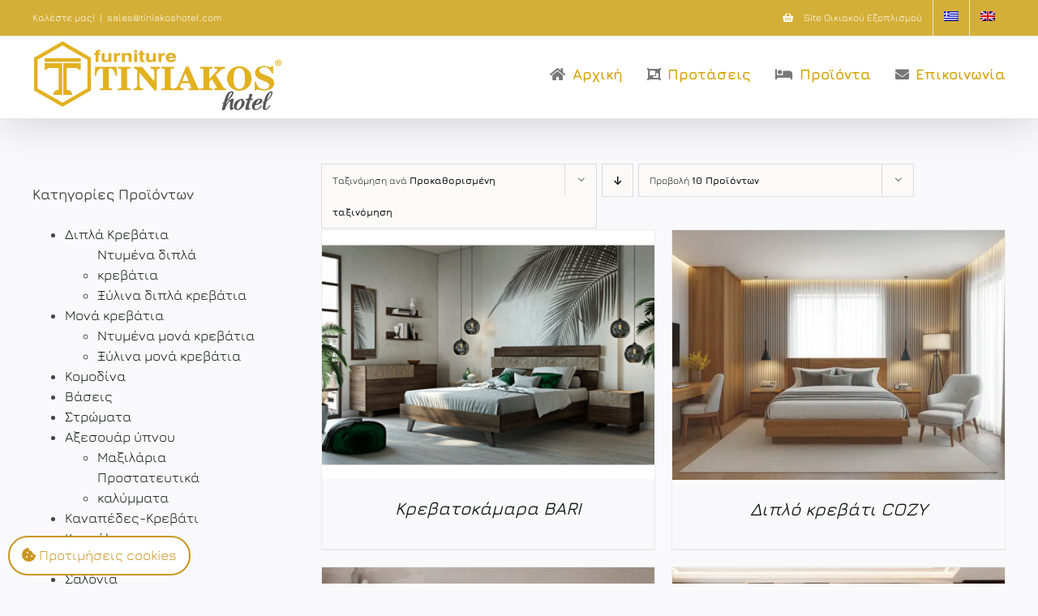

--- FILE ---
content_type: text/html; charset=UTF-8
request_url: https://tiniakoshotel.com/product-category/%CE%B4%CE%B9%CF%80%CE%BB%CE%B1-%CE%BA%CF%81%CE%B5%CE%B2%CE%B1%CF%84%CE%B9%CE%B1/%CE%BE%CF%85%CE%BB%CE%B9%CE%BD%CE%B1-%CE%B4%CE%B9%CF%80%CE%BB%CE%B1-%CE%BA%CF%81%CE%B5%CE%B2%CE%B1%CF%84%CE%B9%CE%B1/
body_size: 25349
content:
<!DOCTYPE html>
<html class="avada-html-layout-wide avada-html-header-position-top avada-html-is-archive" lang="el">
<head><meta http-equiv="Content-Type" content="text/html; charset=utf-8"/><script>if(navigator.userAgent.match(/MSIE|Internet Explorer/i)||navigator.userAgent.match(/Trident\/7\..*?rv:11/i)){var href=document.location.href;if(!href.match(/[?&]nowprocket/)){if(href.indexOf("?")==-1){if(href.indexOf("#")==-1){document.location.href=href+"?nowprocket=1"}else{document.location.href=href.replace("#","?nowprocket=1#")}}else{if(href.indexOf("#")==-1){document.location.href=href+"&nowprocket=1"}else{document.location.href=href.replace("#","&nowprocket=1#")}}}}</script><script>(()=>{class RocketLazyLoadScripts{constructor(){this.v="2.0.4",this.userEvents=["keydown","keyup","mousedown","mouseup","mousemove","mouseover","mouseout","touchmove","touchstart","touchend","touchcancel","wheel","click","dblclick","input"],this.attributeEvents=["onblur","onclick","oncontextmenu","ondblclick","onfocus","onmousedown","onmouseenter","onmouseleave","onmousemove","onmouseout","onmouseover","onmouseup","onmousewheel","onscroll","onsubmit"]}async t(){this.i(),this.o(),/iP(ad|hone)/.test(navigator.userAgent)&&this.h(),this.u(),this.l(this),this.m(),this.k(this),this.p(this),this._(),await Promise.all([this.R(),this.L()]),this.lastBreath=Date.now(),this.S(this),this.P(),this.D(),this.O(),this.M(),await this.C(this.delayedScripts.normal),await this.C(this.delayedScripts.defer),await this.C(this.delayedScripts.async),await this.T(),await this.F(),await this.j(),await this.A(),window.dispatchEvent(new Event("rocket-allScriptsLoaded")),this.everythingLoaded=!0,this.lastTouchEnd&&await new Promise(t=>setTimeout(t,500-Date.now()+this.lastTouchEnd)),this.I(),this.H(),this.U(),this.W()}i(){this.CSPIssue=sessionStorage.getItem("rocketCSPIssue"),document.addEventListener("securitypolicyviolation",t=>{this.CSPIssue||"script-src-elem"!==t.violatedDirective||"data"!==t.blockedURI||(this.CSPIssue=!0,sessionStorage.setItem("rocketCSPIssue",!0))},{isRocket:!0})}o(){window.addEventListener("pageshow",t=>{this.persisted=t.persisted,this.realWindowLoadedFired=!0},{isRocket:!0}),window.addEventListener("pagehide",()=>{this.onFirstUserAction=null},{isRocket:!0})}h(){let t;function e(e){t=e}window.addEventListener("touchstart",e,{isRocket:!0}),window.addEventListener("touchend",function i(o){o.changedTouches[0]&&t.changedTouches[0]&&Math.abs(o.changedTouches[0].pageX-t.changedTouches[0].pageX)<10&&Math.abs(o.changedTouches[0].pageY-t.changedTouches[0].pageY)<10&&o.timeStamp-t.timeStamp<200&&(window.removeEventListener("touchstart",e,{isRocket:!0}),window.removeEventListener("touchend",i,{isRocket:!0}),"INPUT"===o.target.tagName&&"text"===o.target.type||(o.target.dispatchEvent(new TouchEvent("touchend",{target:o.target,bubbles:!0})),o.target.dispatchEvent(new MouseEvent("mouseover",{target:o.target,bubbles:!0})),o.target.dispatchEvent(new PointerEvent("click",{target:o.target,bubbles:!0,cancelable:!0,detail:1,clientX:o.changedTouches[0].clientX,clientY:o.changedTouches[0].clientY})),event.preventDefault()))},{isRocket:!0})}q(t){this.userActionTriggered||("mousemove"!==t.type||this.firstMousemoveIgnored?"keyup"===t.type||"mouseover"===t.type||"mouseout"===t.type||(this.userActionTriggered=!0,this.onFirstUserAction&&this.onFirstUserAction()):this.firstMousemoveIgnored=!0),"click"===t.type&&t.preventDefault(),t.stopPropagation(),t.stopImmediatePropagation(),"touchstart"===this.lastEvent&&"touchend"===t.type&&(this.lastTouchEnd=Date.now()),"click"===t.type&&(this.lastTouchEnd=0),this.lastEvent=t.type,t.composedPath&&t.composedPath()[0].getRootNode()instanceof ShadowRoot&&(t.rocketTarget=t.composedPath()[0]),this.savedUserEvents.push(t)}u(){this.savedUserEvents=[],this.userEventHandler=this.q.bind(this),this.userEvents.forEach(t=>window.addEventListener(t,this.userEventHandler,{passive:!1,isRocket:!0})),document.addEventListener("visibilitychange",this.userEventHandler,{isRocket:!0})}U(){this.userEvents.forEach(t=>window.removeEventListener(t,this.userEventHandler,{passive:!1,isRocket:!0})),document.removeEventListener("visibilitychange",this.userEventHandler,{isRocket:!0}),this.savedUserEvents.forEach(t=>{(t.rocketTarget||t.target).dispatchEvent(new window[t.constructor.name](t.type,t))})}m(){const t="return false",e=Array.from(this.attributeEvents,t=>"data-rocket-"+t),i="["+this.attributeEvents.join("],[")+"]",o="[data-rocket-"+this.attributeEvents.join("],[data-rocket-")+"]",s=(e,i,o)=>{o&&o!==t&&(e.setAttribute("data-rocket-"+i,o),e["rocket"+i]=new Function("event",o),e.setAttribute(i,t))};new MutationObserver(t=>{for(const n of t)"attributes"===n.type&&(n.attributeName.startsWith("data-rocket-")||this.everythingLoaded?n.attributeName.startsWith("data-rocket-")&&this.everythingLoaded&&this.N(n.target,n.attributeName.substring(12)):s(n.target,n.attributeName,n.target.getAttribute(n.attributeName))),"childList"===n.type&&n.addedNodes.forEach(t=>{if(t.nodeType===Node.ELEMENT_NODE)if(this.everythingLoaded)for(const i of[t,...t.querySelectorAll(o)])for(const t of i.getAttributeNames())e.includes(t)&&this.N(i,t.substring(12));else for(const e of[t,...t.querySelectorAll(i)])for(const t of e.getAttributeNames())this.attributeEvents.includes(t)&&s(e,t,e.getAttribute(t))})}).observe(document,{subtree:!0,childList:!0,attributeFilter:[...this.attributeEvents,...e]})}I(){this.attributeEvents.forEach(t=>{document.querySelectorAll("[data-rocket-"+t+"]").forEach(e=>{this.N(e,t)})})}N(t,e){const i=t.getAttribute("data-rocket-"+e);i&&(t.setAttribute(e,i),t.removeAttribute("data-rocket-"+e))}k(t){Object.defineProperty(HTMLElement.prototype,"onclick",{get(){return this.rocketonclick||null},set(e){this.rocketonclick=e,this.setAttribute(t.everythingLoaded?"onclick":"data-rocket-onclick","this.rocketonclick(event)")}})}S(t){function e(e,i){let o=e[i];e[i]=null,Object.defineProperty(e,i,{get:()=>o,set(s){t.everythingLoaded?o=s:e["rocket"+i]=o=s}})}e(document,"onreadystatechange"),e(window,"onload"),e(window,"onpageshow");try{Object.defineProperty(document,"readyState",{get:()=>t.rocketReadyState,set(e){t.rocketReadyState=e},configurable:!0}),document.readyState="loading"}catch(t){console.log("WPRocket DJE readyState conflict, bypassing")}}l(t){this.originalAddEventListener=EventTarget.prototype.addEventListener,this.originalRemoveEventListener=EventTarget.prototype.removeEventListener,this.savedEventListeners=[],EventTarget.prototype.addEventListener=function(e,i,o){o&&o.isRocket||!t.B(e,this)&&!t.userEvents.includes(e)||t.B(e,this)&&!t.userActionTriggered||e.startsWith("rocket-")||t.everythingLoaded?t.originalAddEventListener.call(this,e,i,o):(t.savedEventListeners.push({target:this,remove:!1,type:e,func:i,options:o}),"mouseenter"!==e&&"mouseleave"!==e||t.originalAddEventListener.call(this,e,t.savedUserEvents.push,o))},EventTarget.prototype.removeEventListener=function(e,i,o){o&&o.isRocket||!t.B(e,this)&&!t.userEvents.includes(e)||t.B(e,this)&&!t.userActionTriggered||e.startsWith("rocket-")||t.everythingLoaded?t.originalRemoveEventListener.call(this,e,i,o):t.savedEventListeners.push({target:this,remove:!0,type:e,func:i,options:o})}}J(t,e){this.savedEventListeners=this.savedEventListeners.filter(i=>{let o=i.type,s=i.target||window;return e!==o||t!==s||(this.B(o,s)&&(i.type="rocket-"+o),this.$(i),!1)})}H(){EventTarget.prototype.addEventListener=this.originalAddEventListener,EventTarget.prototype.removeEventListener=this.originalRemoveEventListener,this.savedEventListeners.forEach(t=>this.$(t))}$(t){t.remove?this.originalRemoveEventListener.call(t.target,t.type,t.func,t.options):this.originalAddEventListener.call(t.target,t.type,t.func,t.options)}p(t){let e;function i(e){return t.everythingLoaded?e:e.split(" ").map(t=>"load"===t||t.startsWith("load.")?"rocket-jquery-load":t).join(" ")}function o(o){function s(e){const s=o.fn[e];o.fn[e]=o.fn.init.prototype[e]=function(){return this[0]===window&&t.userActionTriggered&&("string"==typeof arguments[0]||arguments[0]instanceof String?arguments[0]=i(arguments[0]):"object"==typeof arguments[0]&&Object.keys(arguments[0]).forEach(t=>{const e=arguments[0][t];delete arguments[0][t],arguments[0][i(t)]=e})),s.apply(this,arguments),this}}if(o&&o.fn&&!t.allJQueries.includes(o)){const e={DOMContentLoaded:[],"rocket-DOMContentLoaded":[]};for(const t in e)document.addEventListener(t,()=>{e[t].forEach(t=>t())},{isRocket:!0});o.fn.ready=o.fn.init.prototype.ready=function(i){function s(){parseInt(o.fn.jquery)>2?setTimeout(()=>i.bind(document)(o)):i.bind(document)(o)}return"function"==typeof i&&(t.realDomReadyFired?!t.userActionTriggered||t.fauxDomReadyFired?s():e["rocket-DOMContentLoaded"].push(s):e.DOMContentLoaded.push(s)),o([])},s("on"),s("one"),s("off"),t.allJQueries.push(o)}e=o}t.allJQueries=[],o(window.jQuery),Object.defineProperty(window,"jQuery",{get:()=>e,set(t){o(t)}})}P(){const t=new Map;document.write=document.writeln=function(e){const i=document.currentScript,o=document.createRange(),s=i.parentElement;let n=t.get(i);void 0===n&&(n=i.nextSibling,t.set(i,n));const c=document.createDocumentFragment();o.setStart(c,0),c.appendChild(o.createContextualFragment(e)),s.insertBefore(c,n)}}async R(){return new Promise(t=>{this.userActionTriggered?t():this.onFirstUserAction=t})}async L(){return new Promise(t=>{document.addEventListener("DOMContentLoaded",()=>{this.realDomReadyFired=!0,t()},{isRocket:!0})})}async j(){return this.realWindowLoadedFired?Promise.resolve():new Promise(t=>{window.addEventListener("load",t,{isRocket:!0})})}M(){this.pendingScripts=[];this.scriptsMutationObserver=new MutationObserver(t=>{for(const e of t)e.addedNodes.forEach(t=>{"SCRIPT"!==t.tagName||t.noModule||t.isWPRocket||this.pendingScripts.push({script:t,promise:new Promise(e=>{const i=()=>{const i=this.pendingScripts.findIndex(e=>e.script===t);i>=0&&this.pendingScripts.splice(i,1),e()};t.addEventListener("load",i,{isRocket:!0}),t.addEventListener("error",i,{isRocket:!0}),setTimeout(i,1e3)})})})}),this.scriptsMutationObserver.observe(document,{childList:!0,subtree:!0})}async F(){await this.X(),this.pendingScripts.length?(await this.pendingScripts[0].promise,await this.F()):this.scriptsMutationObserver.disconnect()}D(){this.delayedScripts={normal:[],async:[],defer:[]},document.querySelectorAll("script[type$=rocketlazyloadscript]").forEach(t=>{t.hasAttribute("data-rocket-src")?t.hasAttribute("async")&&!1!==t.async?this.delayedScripts.async.push(t):t.hasAttribute("defer")&&!1!==t.defer||"module"===t.getAttribute("data-rocket-type")?this.delayedScripts.defer.push(t):this.delayedScripts.normal.push(t):this.delayedScripts.normal.push(t)})}async _(){await this.L();let t=[];document.querySelectorAll("script[type$=rocketlazyloadscript][data-rocket-src]").forEach(e=>{let i=e.getAttribute("data-rocket-src");if(i&&!i.startsWith("data:")){i.startsWith("//")&&(i=location.protocol+i);try{const o=new URL(i).origin;o!==location.origin&&t.push({src:o,crossOrigin:e.crossOrigin||"module"===e.getAttribute("data-rocket-type")})}catch(t){}}}),t=[...new Map(t.map(t=>[JSON.stringify(t),t])).values()],this.Y(t,"preconnect")}async G(t){if(await this.K(),!0!==t.noModule||!("noModule"in HTMLScriptElement.prototype))return new Promise(e=>{let i;function o(){(i||t).setAttribute("data-rocket-status","executed"),e()}try{if(navigator.userAgent.includes("Firefox/")||""===navigator.vendor||this.CSPIssue)i=document.createElement("script"),[...t.attributes].forEach(t=>{let e=t.nodeName;"type"!==e&&("data-rocket-type"===e&&(e="type"),"data-rocket-src"===e&&(e="src"),i.setAttribute(e,t.nodeValue))}),t.text&&(i.text=t.text),t.nonce&&(i.nonce=t.nonce),i.hasAttribute("src")?(i.addEventListener("load",o,{isRocket:!0}),i.addEventListener("error",()=>{i.setAttribute("data-rocket-status","failed-network"),e()},{isRocket:!0}),setTimeout(()=>{i.isConnected||e()},1)):(i.text=t.text,o()),i.isWPRocket=!0,t.parentNode.replaceChild(i,t);else{const i=t.getAttribute("data-rocket-type"),s=t.getAttribute("data-rocket-src");i?(t.type=i,t.removeAttribute("data-rocket-type")):t.removeAttribute("type"),t.addEventListener("load",o,{isRocket:!0}),t.addEventListener("error",i=>{this.CSPIssue&&i.target.src.startsWith("data:")?(console.log("WPRocket: CSP fallback activated"),t.removeAttribute("src"),this.G(t).then(e)):(t.setAttribute("data-rocket-status","failed-network"),e())},{isRocket:!0}),s?(t.fetchPriority="high",t.removeAttribute("data-rocket-src"),t.src=s):t.src="data:text/javascript;base64,"+window.btoa(unescape(encodeURIComponent(t.text)))}}catch(i){t.setAttribute("data-rocket-status","failed-transform"),e()}});t.setAttribute("data-rocket-status","skipped")}async C(t){const e=t.shift();return e?(e.isConnected&&await this.G(e),this.C(t)):Promise.resolve()}O(){this.Y([...this.delayedScripts.normal,...this.delayedScripts.defer,...this.delayedScripts.async],"preload")}Y(t,e){this.trash=this.trash||[];let i=!0;var o=document.createDocumentFragment();t.forEach(t=>{const s=t.getAttribute&&t.getAttribute("data-rocket-src")||t.src;if(s&&!s.startsWith("data:")){const n=document.createElement("link");n.href=s,n.rel=e,"preconnect"!==e&&(n.as="script",n.fetchPriority=i?"high":"low"),t.getAttribute&&"module"===t.getAttribute("data-rocket-type")&&(n.crossOrigin=!0),t.crossOrigin&&(n.crossOrigin=t.crossOrigin),t.integrity&&(n.integrity=t.integrity),t.nonce&&(n.nonce=t.nonce),o.appendChild(n),this.trash.push(n),i=!1}}),document.head.appendChild(o)}W(){this.trash.forEach(t=>t.remove())}async T(){try{document.readyState="interactive"}catch(t){}this.fauxDomReadyFired=!0;try{await this.K(),this.J(document,"readystatechange"),document.dispatchEvent(new Event("rocket-readystatechange")),await this.K(),document.rocketonreadystatechange&&document.rocketonreadystatechange(),await this.K(),this.J(document,"DOMContentLoaded"),document.dispatchEvent(new Event("rocket-DOMContentLoaded")),await this.K(),this.J(window,"DOMContentLoaded"),window.dispatchEvent(new Event("rocket-DOMContentLoaded"))}catch(t){console.error(t)}}async A(){try{document.readyState="complete"}catch(t){}try{await this.K(),this.J(document,"readystatechange"),document.dispatchEvent(new Event("rocket-readystatechange")),await this.K(),document.rocketonreadystatechange&&document.rocketonreadystatechange(),await this.K(),this.J(window,"load"),window.dispatchEvent(new Event("rocket-load")),await this.K(),window.rocketonload&&window.rocketonload(),await this.K(),this.allJQueries.forEach(t=>t(window).trigger("rocket-jquery-load")),await this.K(),this.J(window,"pageshow");const t=new Event("rocket-pageshow");t.persisted=this.persisted,window.dispatchEvent(t),await this.K(),window.rocketonpageshow&&window.rocketonpageshow({persisted:this.persisted})}catch(t){console.error(t)}}async K(){Date.now()-this.lastBreath>45&&(await this.X(),this.lastBreath=Date.now())}async X(){return document.hidden?new Promise(t=>setTimeout(t)):new Promise(t=>requestAnimationFrame(t))}B(t,e){return e===document&&"readystatechange"===t||(e===document&&"DOMContentLoaded"===t||(e===window&&"DOMContentLoaded"===t||(e===window&&"load"===t||e===window&&"pageshow"===t)))}static run(){(new RocketLazyLoadScripts).t()}}RocketLazyLoadScripts.run()})();</script>
	<meta http-equiv="X-UA-Compatible" content="IE=edge" />
	
	<meta name="viewport" content="width=device-width, initial-scale=1" />
	<meta name='robots' content='index, follow, max-image-preview:large, max-snippet:-1, max-video-preview:-1' />
<link rel="alternate" hreflang="el" href="https://tiniakoshotel.com/product-category/%ce%b4%ce%b9%cf%80%ce%bb%ce%b1-%ce%ba%cf%81%ce%b5%ce%b2%ce%b1%cf%84%ce%b9%ce%b1/%ce%be%cf%85%ce%bb%ce%b9%ce%bd%ce%b1-%ce%b4%ce%b9%cf%80%ce%bb%ce%b1-%ce%ba%cf%81%ce%b5%ce%b2%ce%b1%cf%84%ce%b9%ce%b1/" />
<link rel="alternate" hreflang="en" href="https://tiniakoshotel.com/en/product-category/double-beds/wooden-double-beds/" />
<link rel="alternate" hreflang="x-default" href="https://tiniakoshotel.com/product-category/%ce%b4%ce%b9%cf%80%ce%bb%ce%b1-%ce%ba%cf%81%ce%b5%ce%b2%ce%b1%cf%84%ce%b9%ce%b1/%ce%be%cf%85%ce%bb%ce%b9%ce%bd%ce%b1-%ce%b4%ce%b9%cf%80%ce%bb%ce%b1-%ce%ba%cf%81%ce%b5%ce%b2%ce%b1%cf%84%ce%b9%ce%b1/" />

	<!-- This site is optimized with the Yoast SEO plugin v24.3 - https://yoast.com/wordpress/plugins/seo/ -->
	<title>Ξύλινα διπλά κρεβάτια | Ξενοδοχειακός Εξοπλισμός έπιπλα Τηνιακός</title>
	<meta name="description" content="Ντυμένα διπλά κρεβάτια για ξενοδοχεία και καταλύματα . Κατασκευή στα επιθυμητά μέτρα με πολλές επιλογές σε αποχρώσεις και σχέδια." />
	<link rel="canonical" href="https://tiniakoshotel.com/product-category/διπλα-κρεβατια/ξυλινα-διπλα-κρεβατια/" />
	<meta property="og:locale" content="el_GR" />
	<meta property="og:type" content="article" />
	<meta property="og:title" content="Ξύλινα διπλά κρεβάτια | Ξενοδοχειακός Εξοπλισμός έπιπλα Τηνιακός" />
	<meta property="og:description" content="Ντυμένα διπλά κρεβάτια για ξενοδοχεία και καταλύματα . Κατασκευή στα επιθυμητά μέτρα με πολλές επιλογές σε αποχρώσεις και σχέδια." />
	<meta property="og:url" content="https://tiniakoshotel.com/product-category/διπλα-κρεβατια/ξυλινα-διπλα-κρεβατια/" />
	<meta property="og:site_name" content="Ξενοδοχειακός Εξοπλισμός έπιπλα Τηνιακός" />
	<meta name="twitter:card" content="summary_large_image" />
	<script type="application/ld+json" class="yoast-schema-graph">{"@context":"https://schema.org","@graph":[{"@type":"CollectionPage","@id":"https://tiniakoshotel.com/product-category/%ce%b4%ce%b9%cf%80%ce%bb%ce%b1-%ce%ba%cf%81%ce%b5%ce%b2%ce%b1%cf%84%ce%b9%ce%b1/%ce%be%cf%85%ce%bb%ce%b9%ce%bd%ce%b1-%ce%b4%ce%b9%cf%80%ce%bb%ce%b1-%ce%ba%cf%81%ce%b5%ce%b2%ce%b1%cf%84%ce%b9%ce%b1/","url":"https://tiniakoshotel.com/product-category/%ce%b4%ce%b9%cf%80%ce%bb%ce%b1-%ce%ba%cf%81%ce%b5%ce%b2%ce%b1%cf%84%ce%b9%ce%b1/%ce%be%cf%85%ce%bb%ce%b9%ce%bd%ce%b1-%ce%b4%ce%b9%cf%80%ce%bb%ce%b1-%ce%ba%cf%81%ce%b5%ce%b2%ce%b1%cf%84%ce%b9%ce%b1/","name":"Ξύλινα διπλά κρεβάτια | Ξενοδοχειακός Εξοπλισμός έπιπλα Τηνιακός","isPartOf":{"@id":"https://tiniakoshotel.com/#website"},"primaryImageOfPage":{"@id":"https://tiniakoshotel.com/product-category/%ce%b4%ce%b9%cf%80%ce%bb%ce%b1-%ce%ba%cf%81%ce%b5%ce%b2%ce%b1%cf%84%ce%b9%ce%b1/%ce%be%cf%85%ce%bb%ce%b9%ce%bd%ce%b1-%ce%b4%ce%b9%cf%80%ce%bb%ce%b1-%ce%ba%cf%81%ce%b5%ce%b2%ce%b1%cf%84%ce%b9%ce%b1/#primaryimage"},"image":{"@id":"https://tiniakoshotel.com/product-category/%ce%b4%ce%b9%cf%80%ce%bb%ce%b1-%ce%ba%cf%81%ce%b5%ce%b2%ce%b1%cf%84%ce%b9%ce%b1/%ce%be%cf%85%ce%bb%ce%b9%ce%bd%ce%b1-%ce%b4%ce%b9%cf%80%ce%bb%ce%b1-%ce%ba%cf%81%ce%b5%ce%b2%ce%b1%cf%84%ce%b9%ce%b1/#primaryimage"},"thumbnailUrl":"https://tiniakoshotel.com/wp-content/uploads/2020/06/Set-Sicilia-23.jpg","description":"Ντυμένα διπλά κρεβάτια για ξενοδοχεία και καταλύματα . Κατασκευή στα επιθυμητά μέτρα με πολλές επιλογές σε αποχρώσεις και σχέδια.","breadcrumb":{"@id":"https://tiniakoshotel.com/product-category/%ce%b4%ce%b9%cf%80%ce%bb%ce%b1-%ce%ba%cf%81%ce%b5%ce%b2%ce%b1%cf%84%ce%b9%ce%b1/%ce%be%cf%85%ce%bb%ce%b9%ce%bd%ce%b1-%ce%b4%ce%b9%cf%80%ce%bb%ce%b1-%ce%ba%cf%81%ce%b5%ce%b2%ce%b1%cf%84%ce%b9%ce%b1/#breadcrumb"},"inLanguage":"el"},{"@type":"ImageObject","inLanguage":"el","@id":"https://tiniakoshotel.com/product-category/%ce%b4%ce%b9%cf%80%ce%bb%ce%b1-%ce%ba%cf%81%ce%b5%ce%b2%ce%b1%cf%84%ce%b9%ce%b1/%ce%be%cf%85%ce%bb%ce%b9%ce%bd%ce%b1-%ce%b4%ce%b9%cf%80%ce%bb%ce%b1-%ce%ba%cf%81%ce%b5%ce%b2%ce%b1%cf%84%ce%b9%ce%b1/#primaryimage","url":"https://tiniakoshotel.com/wp-content/uploads/2020/06/Set-Sicilia-23.jpg","contentUrl":"https://tiniakoshotel.com/wp-content/uploads/2020/06/Set-Sicilia-23.jpg","width":1000,"height":747,"caption":"Σετ κρεβατοκάμαρας Bari"},{"@type":"BreadcrumbList","@id":"https://tiniakoshotel.com/product-category/%ce%b4%ce%b9%cf%80%ce%bb%ce%b1-%ce%ba%cf%81%ce%b5%ce%b2%ce%b1%cf%84%ce%b9%ce%b1/%ce%be%cf%85%ce%bb%ce%b9%ce%bd%ce%b1-%ce%b4%ce%b9%cf%80%ce%bb%ce%b1-%ce%ba%cf%81%ce%b5%ce%b2%ce%b1%cf%84%ce%b9%ce%b1/#breadcrumb","itemListElement":[{"@type":"ListItem","position":1,"name":"Αρχική σελίδα","item":"https://tiniakoshotel.com/"},{"@type":"ListItem","position":2,"name":"Διπλά Κρεβάτια","item":"https://tiniakoshotel.com/product-category/%ce%b4%ce%b9%cf%80%ce%bb%ce%b1-%ce%ba%cf%81%ce%b5%ce%b2%ce%b1%cf%84%ce%b9%ce%b1/"},{"@type":"ListItem","position":3,"name":"Ξύλινα διπλά κρεβάτια"}]},{"@type":"WebSite","@id":"https://tiniakoshotel.com/#website","url":"https://tiniakoshotel.com/","name":"Ξενοδοχειακός Εξοπλισμός έπιπλα Τηνιακός","description":"έπιπλα Ξενοδοχείων - καταλυμάτων","potentialAction":[{"@type":"SearchAction","target":{"@type":"EntryPoint","urlTemplate":"https://tiniakoshotel.com/?s={search_term_string}"},"query-input":{"@type":"PropertyValueSpecification","valueRequired":true,"valueName":"search_term_string"}}],"inLanguage":"el"}]}</script>
	<!-- / Yoast SEO plugin. -->


<script type="rocketlazyloadscript" data-rocket-type='application/javascript'  id='pys-version-script'>console.log('PixelYourSite Free version 11.1.3');</script>

<link rel="alternate" type="application/rss+xml" title="Ροή RSS &raquo; Ξενοδοχειακός Εξοπλισμός έπιπλα Τηνιακός" href="https://tiniakoshotel.com/feed/" />
					<link rel="shortcut icon" href="https://tiniakoshotel.com/wp-content/uploads/2017/02/favicon.png" type="image/x-icon" />
		
					<!-- Apple Touch Icon -->
			<link rel="apple-touch-icon" sizes="180x180" href="https://tiniakoshotel.com/wp-content/uploads/2017/02/favicon.png">
		
					<!-- Android Icon -->
			<link rel="icon" sizes="192x192" href="https://tiniakoshotel.com/wp-content/uploads/2017/02/favicon.png">
		
					<!-- MS Edge Icon -->
			<meta name="msapplication-TileImage" content="https://tiniakoshotel.com/wp-content/uploads/2017/02/favicon.png">
				<link rel="alternate" type="application/rss+xml" title="Ροή για Ξενοδοχειακός Εξοπλισμός έπιπλα Τηνιακός &raquo; Ξύλινα διπλά κρεβάτια Κατηγορία" href="https://tiniakoshotel.com/product-category/%ce%b4%ce%b9%cf%80%ce%bb%ce%b1-%ce%ba%cf%81%ce%b5%ce%b2%ce%b1%cf%84%ce%b9%ce%b1/%ce%be%cf%85%ce%bb%ce%b9%ce%bd%ce%b1-%ce%b4%ce%b9%cf%80%ce%bb%ce%b1-%ce%ba%cf%81%ce%b5%ce%b2%ce%b1%cf%84%ce%b9%ce%b1/feed/" />
<style id='wp-emoji-styles-inline-css' type='text/css'>

	img.wp-smiley, img.emoji {
		display: inline !important;
		border: none !important;
		box-shadow: none !important;
		height: 1em !important;
		width: 1em !important;
		margin: 0 0.07em !important;
		vertical-align: -0.1em !important;
		background: none !important;
		padding: 0 !important;
	}
</style>
<link data-minify="1" rel='stylesheet' id='wpml-blocks-css' href='https://tiniakoshotel.com/wp-content/cache/min/1/wp-content/plugins/sitepress-multilingual-cms/dist/css/blocks/styles.css?ver=1763823913' type='text/css' media='all' />
<style id='woocommerce-inline-inline-css' type='text/css'>
.woocommerce form .form-row .required { visibility: visible; }
</style>
<link rel='stylesheet' id='wpml-legacy-horizontal-list-0-css' href='https://tiniakoshotel.com/wp-content/plugins/sitepress-multilingual-cms/templates/language-switchers/legacy-list-horizontal/style.min.css?ver=1' type='text/css' media='all' />
<link rel='stylesheet' id='wpml-menu-item-0-css' href='https://tiniakoshotel.com/wp-content/plugins/sitepress-multilingual-cms/templates/language-switchers/menu-item/style.min.css?ver=1' type='text/css' media='all' />
<link data-minify="1" rel='stylesheet' id='cms-navigation-style-base-css' href='https://tiniakoshotel.com/wp-content/cache/min/1/wp-content/plugins/wpml-cms-nav/res/css/cms-navigation-base.css?ver=1763823913' type='text/css' media='screen' />
<link data-minify="1" rel='stylesheet' id='cms-navigation-style-css' href='https://tiniakoshotel.com/wp-content/cache/min/1/wp-content/plugins/wpml-cms-nav/res/css/cms-navigation.css?ver=1763823913' type='text/css' media='screen' />
<link data-minify="1" rel='stylesheet' id='brands-styles-css' href='https://tiniakoshotel.com/wp-content/cache/min/1/wp-content/plugins/woocommerce/assets/css/brands.css?ver=1763823913' type='text/css' media='all' />
<link data-minify="1" rel='stylesheet' id='fusion-dynamic-css-css' href='https://tiniakoshotel.com/wp-content/cache/min/1/wp-content/uploads/fusion-styles/31da3c2aed21bab4d493106b9715dd5c.min.css?ver=1763824175' type='text/css' media='all' />
<script type="text/javascript" id="wpml-cookie-js-extra">
/* <![CDATA[ */
var wpml_cookies = {"wp-wpml_current_language":{"value":"el","expires":1,"path":"\/"}};
var wpml_cookies = {"wp-wpml_current_language":{"value":"el","expires":1,"path":"\/"}};
/* ]]> */
</script>
<script type="rocketlazyloadscript" data-rocket-type="text/javascript" data-rocket-src="https://tiniakoshotel.com/wp-content/plugins/sitepress-multilingual-cms/res/js/cookies/language-cookie.js?ver=4.6.15" id="wpml-cookie-js" defer="defer" data-wp-strategy="defer"></script>
<script type="text/javascript" id="jquery-core-js-extra">
/* <![CDATA[ */
var pysFacebookRest = {"restApiUrl":"https:\/\/tiniakoshotel.com\/wp-json\/pys-facebook\/v1\/event","debug":""};
/* ]]> */
</script>
<script type="text/javascript" src="https://tiniakoshotel.com/wp-includes/js/jquery/jquery.min.js?ver=3.7.1" id="jquery-core-js"></script>
<script type="text/javascript" src="https://tiniakoshotel.com/wp-includes/js/jquery/jquery-migrate.min.js?ver=3.4.1" id="jquery-migrate-js" data-rocket-defer defer></script>
<script type="text/javascript" src="https://tiniakoshotel.com/wp-content/plugins/woocommerce/assets/js/jquery-blockui/jquery.blockUI.min.js?ver=2.7.0-wc.9.6.0" id="jquery-blockui-js" defer="defer" data-wp-strategy="defer"></script>
<script type="text/javascript" id="wc-add-to-cart-js-extra">
/* <![CDATA[ */
var wc_add_to_cart_params = {"ajax_url":"\/wp-admin\/admin-ajax.php","wc_ajax_url":"\/?wc-ajax=%%endpoint%%","i18n_view_cart":"\u039a\u03b1\u03bb\u03ac\u03b8\u03b9","cart_url":"https:\/\/tiniakoshotel.com","is_cart":"","cart_redirect_after_add":"no"};
/* ]]> */
</script>
<script type="rocketlazyloadscript" data-rocket-type="text/javascript" data-rocket-src="https://tiniakoshotel.com/wp-content/plugins/woocommerce/assets/js/frontend/add-to-cart.min.js?ver=9.6.0" id="wc-add-to-cart-js" defer="defer" data-wp-strategy="defer"></script>
<script type="rocketlazyloadscript" data-rocket-type="text/javascript" data-rocket-src="https://tiniakoshotel.com/wp-content/plugins/woocommerce/assets/js/js-cookie/js.cookie.min.js?ver=2.1.4-wc.9.6.0" id="js-cookie-js" defer="defer" data-wp-strategy="defer"></script>
<script type="text/javascript" id="woocommerce-js-extra">
/* <![CDATA[ */
var woocommerce_params = {"ajax_url":"\/wp-admin\/admin-ajax.php","wc_ajax_url":"\/?wc-ajax=%%endpoint%%"};
/* ]]> */
</script>
<script type="rocketlazyloadscript" data-rocket-type="text/javascript" data-rocket-src="https://tiniakoshotel.com/wp-content/plugins/woocommerce/assets/js/frontend/woocommerce.min.js?ver=9.6.0" id="woocommerce-js" defer="defer" data-wp-strategy="defer"></script>
<script type="text/javascript" src="https://tiniakoshotel.com/wp-content/plugins/pixelyoursite/dist/scripts/jquery.bind-first-0.2.3.min.js?ver=6.6.4" id="jquery-bind-first-js" data-rocket-defer defer></script>
<script type="rocketlazyloadscript" data-rocket-type="text/javascript" data-rocket-src="https://tiniakoshotel.com/wp-content/plugins/pixelyoursite/dist/scripts/js.cookie-2.1.3.min.js?ver=2.1.3" id="js-cookie-pys-js" data-rocket-defer defer></script>
<script type="rocketlazyloadscript" data-rocket-type="text/javascript" data-rocket-src="https://tiniakoshotel.com/wp-content/plugins/pixelyoursite/dist/scripts/tld.min.js?ver=2.3.1" id="js-tld-js" data-rocket-defer defer></script>
<script type="text/javascript" id="pys-js-extra">
/* <![CDATA[ */
var pysOptions = {"staticEvents":{"facebook":{"woo_view_category":[{"delay":0,"type":"static","name":"ViewCategory","pixelIds":["602993000546700"],"eventID":"ec269d1e-3caf-48a3-9dd1-92df8cdcf2b3","params":{"content_type":"product","content_category":"\u0394\u03b9\u03c0\u03bb\u03ac \u039a\u03c1\u03b5\u03b2\u03ac\u03c4\u03b9\u03b1","content_name":"\u039e\u03cd\u03bb\u03b9\u03bd\u03b1 \u03b4\u03b9\u03c0\u03bb\u03ac \u03ba\u03c1\u03b5\u03b2\u03ac\u03c4\u03b9\u03b1","content_ids":["6473","6255","6194","6282","5674"],"page_title":"\u039e\u03cd\u03bb\u03b9\u03bd\u03b1 \u03b4\u03b9\u03c0\u03bb\u03ac \u03ba\u03c1\u03b5\u03b2\u03ac\u03c4\u03b9\u03b1","post_type":"product_cat","post_id":53,"plugin":"PixelYourSite","user_role":"guest","event_url":"tiniakoshotel.com\/product-category\/%CE%B4%CE%B9%CF%80%CE%BB%CE%B1-%CE%BA%CF%81%CE%B5%CE%B2%CE%B1%CF%84%CE%B9%CE%B1\/%CE%BE%CF%85%CE%BB%CE%B9%CE%BD%CE%B1-%CE%B4%CE%B9%CF%80%CE%BB%CE%B1-%CE%BA%CF%81%CE%B5%CE%B2%CE%B1%CF%84%CE%B9%CE%B1\/"},"e_id":"woo_view_category","ids":[],"hasTimeWindow":false,"timeWindow":0,"woo_order":"","edd_order":""}],"init_event":[{"delay":0,"type":"static","ajaxFire":false,"name":"PageView","pixelIds":["602993000546700"],"eventID":"851cac26-6032-4626-8025-fd37f0724228","params":{"page_title":"\u039e\u03cd\u03bb\u03b9\u03bd\u03b1 \u03b4\u03b9\u03c0\u03bb\u03ac \u03ba\u03c1\u03b5\u03b2\u03ac\u03c4\u03b9\u03b1","post_type":"product_cat","post_id":53,"plugin":"PixelYourSite","user_role":"guest","event_url":"tiniakoshotel.com\/product-category\/%CE%B4%CE%B9%CF%80%CE%BB%CE%B1-%CE%BA%CF%81%CE%B5%CE%B2%CE%B1%CF%84%CE%B9%CE%B1\/%CE%BE%CF%85%CE%BB%CE%B9%CE%BD%CE%B1-%CE%B4%CE%B9%CF%80%CE%BB%CE%B1-%CE%BA%CF%81%CE%B5%CE%B2%CE%B1%CF%84%CE%B9%CE%B1\/"},"e_id":"init_event","ids":[],"hasTimeWindow":false,"timeWindow":0,"woo_order":"","edd_order":""}]}},"dynamicEvents":{"automatic_event_form":{"facebook":{"delay":0,"type":"dyn","name":"Form","pixelIds":["602993000546700"],"eventID":"14520a08-d365-4a90-9503-278414440bb5","params":{"page_title":"\u039e\u03cd\u03bb\u03b9\u03bd\u03b1 \u03b4\u03b9\u03c0\u03bb\u03ac \u03ba\u03c1\u03b5\u03b2\u03ac\u03c4\u03b9\u03b1","post_type":"product_cat","post_id":53,"plugin":"PixelYourSite","user_role":"guest","event_url":"tiniakoshotel.com\/product-category\/%CE%B4%CE%B9%CF%80%CE%BB%CE%B1-%CE%BA%CF%81%CE%B5%CE%B2%CE%B1%CF%84%CE%B9%CE%B1\/%CE%BE%CF%85%CE%BB%CE%B9%CE%BD%CE%B1-%CE%B4%CE%B9%CF%80%CE%BB%CE%B1-%CE%BA%CF%81%CE%B5%CE%B2%CE%B1%CF%84%CE%B9%CE%B1\/"},"e_id":"automatic_event_form","ids":[],"hasTimeWindow":false,"timeWindow":0,"woo_order":"","edd_order":""}},"automatic_event_scroll":{"facebook":{"delay":0,"type":"dyn","name":"PageScroll","scroll_percent":30,"pixelIds":["602993000546700"],"eventID":"ac05b92e-4a30-4aa0-a21e-09fd8a913709","params":{"page_title":"\u039e\u03cd\u03bb\u03b9\u03bd\u03b1 \u03b4\u03b9\u03c0\u03bb\u03ac \u03ba\u03c1\u03b5\u03b2\u03ac\u03c4\u03b9\u03b1","post_type":"product_cat","post_id":53,"plugin":"PixelYourSite","user_role":"guest","event_url":"tiniakoshotel.com\/product-category\/%CE%B4%CE%B9%CF%80%CE%BB%CE%B1-%CE%BA%CF%81%CE%B5%CE%B2%CE%B1%CF%84%CE%B9%CE%B1\/%CE%BE%CF%85%CE%BB%CE%B9%CE%BD%CE%B1-%CE%B4%CE%B9%CF%80%CE%BB%CE%B1-%CE%BA%CF%81%CE%B5%CE%B2%CE%B1%CF%84%CE%B9%CE%B1\/"},"e_id":"automatic_event_scroll","ids":[],"hasTimeWindow":false,"timeWindow":0,"woo_order":"","edd_order":""}},"automatic_event_time_on_page":{"facebook":{"delay":0,"type":"dyn","name":"TimeOnPage","time_on_page":30,"pixelIds":["602993000546700"],"eventID":"3f271ea9-e0c0-4570-9c4f-49e5c1db7ca3","params":{"page_title":"\u039e\u03cd\u03bb\u03b9\u03bd\u03b1 \u03b4\u03b9\u03c0\u03bb\u03ac \u03ba\u03c1\u03b5\u03b2\u03ac\u03c4\u03b9\u03b1","post_type":"product_cat","post_id":53,"plugin":"PixelYourSite","user_role":"guest","event_url":"tiniakoshotel.com\/product-category\/%CE%B4%CE%B9%CF%80%CE%BB%CE%B1-%CE%BA%CF%81%CE%B5%CE%B2%CE%B1%CF%84%CE%B9%CE%B1\/%CE%BE%CF%85%CE%BB%CE%B9%CE%BD%CE%B1-%CE%B4%CE%B9%CF%80%CE%BB%CE%B1-%CE%BA%CF%81%CE%B5%CE%B2%CE%B1%CF%84%CE%B9%CE%B1\/"},"e_id":"automatic_event_time_on_page","ids":[],"hasTimeWindow":false,"timeWindow":0,"woo_order":"","edd_order":""}}},"triggerEvents":[],"triggerEventTypes":[],"facebook":{"pixelIds":["602993000546700"],"advancedMatching":[],"advancedMatchingEnabled":true,"removeMetadata":true,"wooVariableAsSimple":false,"serverApiEnabled":true,"wooCRSendFromServer":false,"send_external_id":null,"enabled_medical":false,"do_not_track_medical_param":["event_url","post_title","page_title","landing_page","content_name","categories","tags","category_name"],"meta_ldu":false},"debug":"","siteUrl":"https:\/\/tiniakoshotel.com","ajaxUrl":"https:\/\/tiniakoshotel.com\/wp-admin\/admin-ajax.php","ajax_event":"58637a3af8","enable_remove_download_url_param":"1","cookie_duration":"7","last_visit_duration":"60","enable_success_send_form":"","ajaxForServerEvent":"1","ajaxForServerStaticEvent":"1","useSendBeacon":"1","send_external_id":"1","external_id_expire":"180","track_cookie_for_subdomains":"1","google_consent_mode":"1","gdpr":{"ajax_enabled":false,"all_disabled_by_api":false,"facebook_disabled_by_api":false,"analytics_disabled_by_api":false,"google_ads_disabled_by_api":false,"pinterest_disabled_by_api":false,"bing_disabled_by_api":false,"externalID_disabled_by_api":false,"facebook_prior_consent_enabled":true,"analytics_prior_consent_enabled":true,"google_ads_prior_consent_enabled":null,"pinterest_prior_consent_enabled":true,"bing_prior_consent_enabled":true,"cookiebot_integration_enabled":false,"cookiebot_facebook_consent_category":"marketing","cookiebot_analytics_consent_category":"statistics","cookiebot_tiktok_consent_category":"marketing","cookiebot_google_ads_consent_category":"marketing","cookiebot_pinterest_consent_category":"marketing","cookiebot_bing_consent_category":"marketing","consent_magic_integration_enabled":false,"real_cookie_banner_integration_enabled":false,"cookie_notice_integration_enabled":false,"cookie_law_info_integration_enabled":false,"analytics_storage":{"enabled":true,"value":"granted","filter":false},"ad_storage":{"enabled":true,"value":"granted","filter":false},"ad_user_data":{"enabled":true,"value":"granted","filter":false},"ad_personalization":{"enabled":true,"value":"granted","filter":false}},"cookie":{"disabled_all_cookie":false,"disabled_start_session_cookie":false,"disabled_advanced_form_data_cookie":false,"disabled_landing_page_cookie":false,"disabled_first_visit_cookie":false,"disabled_trafficsource_cookie":false,"disabled_utmTerms_cookie":false,"disabled_utmId_cookie":false},"tracking_analytics":{"TrafficSource":"direct","TrafficLanding":"undefined","TrafficUtms":[],"TrafficUtmsId":[]},"GATags":{"ga_datalayer_type":"default","ga_datalayer_name":"dataLayerPYS"},"woo":{"enabled":true,"enabled_save_data_to_orders":true,"addToCartOnButtonEnabled":true,"addToCartOnButtonValueEnabled":true,"addToCartOnButtonValueOption":"price","singleProductId":null,"removeFromCartSelector":"form.woocommerce-cart-form .remove","addToCartCatchMethod":"add_cart_hook","is_order_received_page":false,"containOrderId":false},"edd":{"enabled":false},"cache_bypass":"1769682533"};
/* ]]> */
</script>
<script type="rocketlazyloadscript" data-rocket-type="text/javascript" data-rocket-src="https://tiniakoshotel.com/wp-content/plugins/pixelyoursite/dist/scripts/public.js?ver=11.1.3" id="pys-js" data-rocket-defer defer></script>
<link rel="https://api.w.org/" href="https://tiniakoshotel.com/wp-json/" /><link rel="alternate" title="JSON" type="application/json" href="https://tiniakoshotel.com/wp-json/wp/v2/product_cat/53" /><link rel="EditURI" type="application/rsd+xml" title="RSD" href="https://tiniakoshotel.com/xmlrpc.php?rsd" />
<meta name="generator" content="WordPress 6.6.4" />
<meta name="generator" content="WooCommerce 9.6.0" />
<meta name="generator" content="WPML ver:4.6.15 stt:1,13;" />
<style type="text/css" id="css-fb-visibility">@media screen and (max-width: 640px){.fusion-no-small-visibility{display:none !important;}body .sm-text-align-center{text-align:center !important;}body .sm-text-align-left{text-align:left !important;}body .sm-text-align-right{text-align:right !important;}body .sm-flex-align-center{justify-content:center !important;}body .sm-flex-align-flex-start{justify-content:flex-start !important;}body .sm-flex-align-flex-end{justify-content:flex-end !important;}body .sm-mx-auto{margin-left:auto !important;margin-right:auto !important;}body .sm-ml-auto{margin-left:auto !important;}body .sm-mr-auto{margin-right:auto !important;}body .fusion-absolute-position-small{position:absolute;top:auto;width:100%;}.awb-sticky.awb-sticky-small{ position: sticky; top: var(--awb-sticky-offset,0); }}@media screen and (min-width: 641px) and (max-width: 1200px){.fusion-no-medium-visibility{display:none !important;}body .md-text-align-center{text-align:center !important;}body .md-text-align-left{text-align:left !important;}body .md-text-align-right{text-align:right !important;}body .md-flex-align-center{justify-content:center !important;}body .md-flex-align-flex-start{justify-content:flex-start !important;}body .md-flex-align-flex-end{justify-content:flex-end !important;}body .md-mx-auto{margin-left:auto !important;margin-right:auto !important;}body .md-ml-auto{margin-left:auto !important;}body .md-mr-auto{margin-right:auto !important;}body .fusion-absolute-position-medium{position:absolute;top:auto;width:100%;}.awb-sticky.awb-sticky-medium{ position: sticky; top: var(--awb-sticky-offset,0); }}@media screen and (min-width: 1201px){.fusion-no-large-visibility{display:none !important;}body .lg-text-align-center{text-align:center !important;}body .lg-text-align-left{text-align:left !important;}body .lg-text-align-right{text-align:right !important;}body .lg-flex-align-center{justify-content:center !important;}body .lg-flex-align-flex-start{justify-content:flex-start !important;}body .lg-flex-align-flex-end{justify-content:flex-end !important;}body .lg-mx-auto{margin-left:auto !important;margin-right:auto !important;}body .lg-ml-auto{margin-left:auto !important;}body .lg-mr-auto{margin-right:auto !important;}body .fusion-absolute-position-large{position:absolute;top:auto;width:100%;}.awb-sticky.awb-sticky-large{ position: sticky; top: var(--awb-sticky-offset,0); }}</style>	<noscript><style>.woocommerce-product-gallery{ opacity: 1 !important; }</style></noscript>
	<style id='wp-fonts-local' type='text/css'>
@font-face{font-family:Inter;font-style:normal;font-weight:300 900;font-display:fallback;src:url('https://tiniakoshotel.com/wp-content/plugins/woocommerce/assets/fonts/Inter-VariableFont_slnt,wght.woff2') format('woff2');font-stretch:normal;}
@font-face{font-family:Cardo;font-style:normal;font-weight:400;font-display:fallback;src:url('https://tiniakoshotel.com/wp-content/plugins/woocommerce/assets/fonts/cardo_normal_400.woff2') format('woff2');}
</style>
		<script type="rocketlazyloadscript" data-rocket-type="text/javascript">
			var doc = document.documentElement;
			doc.setAttribute( 'data-useragent', navigator.userAgent );
		</script>
		<noscript><style id="rocket-lazyload-nojs-css">.rll-youtube-player, [data-lazy-src]{display:none !important;}</style></noscript>
	<!-- Cookie Consent by TermsFeed https://www.TermsFeed.com -->
<script type="rocketlazyloadscript">
window.dataLayer = window.dataLayer || [];
function gtag(){
	dataLayer.push(arguments);
}
gtag('consent', 'default', {
	'ad_storage': 'denied',
	'ad_user_data': 'denied',
	'ad_personalization': 'denied',
	'analytics_storage': 'denied'
});
</script>

<script type="rocketlazyloadscript" data-rocket-type="text/javascript" data-rocket-src="https://www.termsfeed.com/public/cookie-consent/4.1.0/cookie-consent.js" charset="UTF-8" data-rocket-defer defer></script>
<script type="rocketlazyloadscript" data-rocket-type="text/javascript" charset="UTF-8">
document.addEventListener('DOMContentLoaded', function () {
cookieconsent.run({"notice_banner_type":"interstitial","consent_type":"express","palette":"light","language":"el","page_load_consent_levels":["strictly-necessary"],"notice_banner_reject_button_hide":false,"preferences_center_close_button_hide":false,"page_refresh_confirmation_buttons":false,"website_privacy_policy_url":"https://tiniakoshotel.com/data-protection/","website_name":"Tiniakos Hotel",
"callbacks": {
	"scripts_specific_loaded": (level) => {
		switch(level) {
			case 'targeting':
				gtag('consent', 'update', {
					'ad_storage': 'granted',
					'ad_user_data': 'granted',
					'ad_personalization': 'granted',
					'analytics_storage': 'granted'
				});
				break;
		}
	}
},
"callbacks_force": true
});
});
</script>

<!-- Google Tag Manager -->
<script type="text/plain" data-cookie-consent="tracking">(function(w,d,s,l,i){w[l]=w[l]||[];w[l].push({'gtm.start':
new Date().getTime(),event:'gtm.js'});var f=d.getElementsByTagName(s)[0],
j=d.createElement(s),dl=l!='dataLayer'?'&l='+l:'';j.async=true;j.src=
'https://www.googletagmanager.com/gtm.js?id='+i+dl;f.parentNode.insertBefore(j,f);
})(window,document,'script','dataLayer','GTM-5TG27WWS');</script>
<!-- End Google Tag Manager -->



<noscript>Free cookie consent management tool by <a href="https://www.termsfeed.com/">TermsFeed</a></noscript>
<!-- End Cookie Consent by TermsFeed https://www.TermsFeed.com -->


<!-- Below is the link that users can use to open Preferences Center to change their preferences. Do not modify the ID parameter. Place it where appropriate, style it as needed. -->

<a href="#" id="open_preferences_center"><i class="fa fa-cookie-bite"></i> Προτιμήσεις cookies</a><meta name="generator" content="WP Rocket 3.20.0.3" data-wpr-features="wpr_delay_js wpr_defer_js wpr_lazyload_images wpr_image_dimensions wpr_minify_css wpr_preload_links wpr_desktop" /></head>

<body class="archive tax-product_cat term-53 theme-Avada woocommerce woocommerce-page woocommerce-no-js has-sidebar fusion-image-hovers fusion-pagination-sizing fusion-button_type-flat fusion-button_span-no fusion-button_gradient-linear avada-image-rollover-circle-yes avada-image-rollover-yes avada-image-rollover-direction-bottom fusion-body ltr fusion-sticky-header no-tablet-sticky-header no-mobile-sticky-header no-mobile-slidingbar no-mobile-totop fusion-disable-outline fusion-sub-menu-fade mobile-logo-pos-left layout-wide-mode avada-has-boxed-modal-shadow-none layout-scroll-offset-full avada-has-zero-margin-offset-top fusion-top-header menu-text-align-center fusion-woo-product-design-clean fusion-woo-shop-page-columns-2 fusion-woo-related-columns-3 fusion-woo-archive-page-columns-2 fusion-woocommerce-equal-heights avada-has-woo-gallery-disabled woo-sale-badge-circle woo-outofstock-badge-top_bar mobile-menu-design-modern fusion-show-pagination-text fusion-header-layout-v3 avada-responsive avada-footer-fx-none avada-menu-highlight-style-bar fusion-search-form-classic fusion-main-menu-search-dropdown fusion-avatar-square avada-dropdown-styles avada-blog-layout-large avada-blog-archive-layout-large avada-header-shadow-yes avada-menu-icon-position-left avada-has-megamenu-shadow avada-has-mainmenu-dropdown-divider avada-has-breadcrumb-mobile-hidden avada-has-titlebar-hide avada-has-pagination-padding avada-flyout-menu-direction-fade avada-ec-views-v1" data-awb-post-id="5674">
		<a class="skip-link screen-reader-text" href="#content">Skip to content</a>

	<div data-rocket-location-hash="1bedd667ccdb0f2ae6123868cb70086e" id="boxed-wrapper">
		
		<div data-rocket-location-hash="c748e83a99a8efa38397a49b963eb39a" id="wrapper" class="fusion-wrapper">
			<div data-rocket-location-hash="30e21cd0d1ab48664f94f36d4ec80340" id="home" style="position:relative;top:-1px;"></div>
							
					
			<header data-rocket-location-hash="5b98886da27e98e84f337f21a1a8055d" class="fusion-header-wrapper fusion-header-shadow">
				<div class="fusion-header-v3 fusion-logo-alignment fusion-logo-left fusion-sticky-menu-1 fusion-sticky-logo-1 fusion-mobile-logo-1  fusion-mobile-menu-design-modern">
					
<div class="fusion-secondary-header">
	<div class="fusion-row">
					<div class="fusion-alignleft">
				<div class="fusion-contact-info"><span class="fusion-contact-info-phone-number"><a href="tel:00302102821010">Καλέστε μας!</a></span><span class="fusion-header-separator">|</span><span class="fusion-contact-info-email-address"><a href="mailto:sales&#64;&#116;&#105;ni&#97;k&#111;&#115;ho&#116;el.&#99;&#111;&#109;">sales&#64;&#116;&#105;ni&#97;k&#111;&#115;ho&#116;el.&#99;&#111;&#109;</a></span></div>			</div>
							<div class="fusion-alignright">
				<nav class="fusion-secondary-menu" role="navigation" aria-label="Secondary Menu"><ul id="menu-top-hotel" class="menu"><li  id="menu-item-1302"  class="menu-item menu-item-type-custom menu-item-object-custom menu-item-1302"  data-item-id="1302"><a  href="http://www.tiniakos.gr" class="fusion-flex-link fusion-bar-highlight"><span class="fusion-megamenu-icon"><i class="glyphicon  fa fa-shopping-basket" aria-hidden="true"></i></span><span class="menu-text">Site Οικιακού Εξοπλισμού</span></a></li><li  id="menu-item-wpml-ls-62-el"  class="menu-item wpml-ls-slot-62 wpml-ls-item wpml-ls-item-el wpml-ls-current-language wpml-ls-menu-item wpml-ls-first-item menu-item-type-wpml_ls_menu_item menu-item-object-wpml_ls_menu_item menu-item-wpml-ls-62-el"  data-classes="menu-item" data-item-id="wpml-ls-62-el"><a  href="https://tiniakoshotel.com/product-category/%ce%b4%ce%b9%cf%80%ce%bb%ce%b1-%ce%ba%cf%81%ce%b5%ce%b2%ce%b1%cf%84%ce%b9%ce%b1/%ce%be%cf%85%ce%bb%ce%b9%ce%bd%ce%b1-%ce%b4%ce%b9%cf%80%ce%bb%ce%b1-%ce%ba%cf%81%ce%b5%ce%b2%ce%b1%cf%84%ce%b9%ce%b1/" class="fusion-bar-highlight wpml-ls-link"><span class="menu-text"><img width="18" height="12"
            class="wpml-ls-flag"
            src="data:image/svg+xml,%3Csvg%20xmlns='http://www.w3.org/2000/svg'%20viewBox='0%200%2018%2012'%3E%3C/svg%3E"
            alt="Ελληνικα"
            
            
    data-lazy-src="https://tiniakoshotel.com/wp-content/plugins/sitepress-multilingual-cms/res/flags/el.png" /><noscript><img width="18" height="12"
            class="wpml-ls-flag"
            src="https://tiniakoshotel.com/wp-content/plugins/sitepress-multilingual-cms/res/flags/el.png"
            alt="Ελληνικα"
            
            
    /></noscript></span></a></li><li  id="menu-item-wpml-ls-62-en"  class="menu-item wpml-ls-slot-62 wpml-ls-item wpml-ls-item-en wpml-ls-menu-item wpml-ls-last-item menu-item-type-wpml_ls_menu_item menu-item-object-wpml_ls_menu_item menu-item-wpml-ls-62-en"  data-classes="menu-item" data-item-id="wpml-ls-62-en"><a  href="https://tiniakoshotel.com/en/product-category/double-beds/wooden-double-beds/" class="fusion-bar-highlight wpml-ls-link"><span class="menu-text"><img width="18" height="12"
            class="wpml-ls-flag"
            src="data:image/svg+xml,%3Csvg%20xmlns='http://www.w3.org/2000/svg'%20viewBox='0%200%2018%2012'%3E%3C/svg%3E"
            alt="Αγγλικα"
            
            
    data-lazy-src="https://tiniakoshotel.com/wp-content/plugins/sitepress-multilingual-cms/res/flags/en.png" /><noscript><img width="18" height="12"
            class="wpml-ls-flag"
            src="https://tiniakoshotel.com/wp-content/plugins/sitepress-multilingual-cms/res/flags/en.png"
            alt="Αγγλικα"
            
            
    /></noscript></span></a></li></ul></nav><nav class="fusion-mobile-nav-holder fusion-mobile-menu-text-align-left" aria-label="Secondary Mobile Menu"></nav>			</div>
			</div>
</div>
<div class="fusion-header-sticky-height"></div>
<div class="fusion-header">
	<div class="fusion-row">
					<div class="fusion-logo" data-margin-top="5px" data-margin-bottom="10px" data-margin-left="0px" data-margin-right="0px">
			<a class="fusion-logo-link"  href="https://tiniakoshotel.com/" >

						<!-- standard logo -->
			<img src="data:image/svg+xml,%3Csvg%20xmlns='http://www.w3.org/2000/svg'%20viewBox='0%200%20308%2086'%3E%3C/svg%3E" data-lazy-srcset="https://tiniakoshotel.com/wp-content/uploads/2017/03/Tiniakos-hotel-final-logo.png 1x, https://tiniakoshotel.com/wp-content/uploads/2017/03/Tiniakos-hotel-final-logo-retina.png 2x" width="308" height="86" style="max-height:86px;height:auto;" alt="Ξενοδοχειακός Εξοπλισμός έπιπλα Τηνιακός Logo" data-retina_logo_url="https://tiniakoshotel.com/wp-content/uploads/2017/03/Tiniakos-hotel-final-logo-retina.png" class="fusion-standard-logo" data-lazy-src="https://tiniakoshotel.com/wp-content/uploads/2017/03/Tiniakos-hotel-final-logo.png" /><noscript><img src="https://tiniakoshotel.com/wp-content/uploads/2017/03/Tiniakos-hotel-final-logo.png" srcset="https://tiniakoshotel.com/wp-content/uploads/2017/03/Tiniakos-hotel-final-logo.png 1x, https://tiniakoshotel.com/wp-content/uploads/2017/03/Tiniakos-hotel-final-logo-retina.png 2x" width="308" height="86" style="max-height:86px;height:auto;" alt="Ξενοδοχειακός Εξοπλισμός έπιπλα Τηνιακός Logo" data-retina_logo_url="https://tiniakoshotel.com/wp-content/uploads/2017/03/Tiniakos-hotel-final-logo-retina.png" class="fusion-standard-logo" /></noscript>

											<!-- mobile logo -->
				<img src="data:image/svg+xml,%3Csvg%20xmlns='http://www.w3.org/2000/svg'%20viewBox='0%200%20308%2086'%3E%3C/svg%3E" data-lazy-srcset="https://tiniakoshotel.com/wp-content/uploads/2017/03/Tiniakos-hotel-final-logo.png 1x, https://tiniakoshotel.com/wp-content/uploads/2017/03/Tiniakos-hotel-final-logo-retina.png 2x" width="308" height="86" style="max-height:86px;height:auto;" alt="Ξενοδοχειακός Εξοπλισμός έπιπλα Τηνιακός Logo" data-retina_logo_url="https://tiniakoshotel.com/wp-content/uploads/2017/03/Tiniakos-hotel-final-logo-retina.png" class="fusion-mobile-logo" data-lazy-src="https://tiniakoshotel.com/wp-content/uploads/2017/03/Tiniakos-hotel-final-logo.png" /><noscript><img src="https://tiniakoshotel.com/wp-content/uploads/2017/03/Tiniakos-hotel-final-logo.png" srcset="https://tiniakoshotel.com/wp-content/uploads/2017/03/Tiniakos-hotel-final-logo.png 1x, https://tiniakoshotel.com/wp-content/uploads/2017/03/Tiniakos-hotel-final-logo-retina.png 2x" width="308" height="86" style="max-height:86px;height:auto;" alt="Ξενοδοχειακός Εξοπλισμός έπιπλα Τηνιακός Logo" data-retina_logo_url="https://tiniakoshotel.com/wp-content/uploads/2017/03/Tiniakos-hotel-final-logo-retina.png" class="fusion-mobile-logo" /></noscript>
			
											<!-- sticky header logo -->
				<img src="data:image/svg+xml,%3Csvg%20xmlns='http://www.w3.org/2000/svg'%20viewBox='0%200%20308%2086'%3E%3C/svg%3E" data-lazy-srcset="https://tiniakoshotel.com/wp-content/uploads/2017/03/Tiniakos-hotel-final-logo.png 1x, https://tiniakoshotel.com/wp-content/uploads/2017/03/Tiniakos-hotel-final-logo-retina.png 2x" width="308" height="86" style="max-height:86px;height:auto;" alt="Ξενοδοχειακός Εξοπλισμός έπιπλα Τηνιακός Logo" data-retina_logo_url="https://tiniakoshotel.com/wp-content/uploads/2017/03/Tiniakos-hotel-final-logo-retina.png" class="fusion-sticky-logo" data-lazy-src="https://tiniakoshotel.com/wp-content/uploads/2017/03/Tiniakos-hotel-final-logo.png" /><noscript><img src="https://tiniakoshotel.com/wp-content/uploads/2017/03/Tiniakos-hotel-final-logo.png" srcset="https://tiniakoshotel.com/wp-content/uploads/2017/03/Tiniakos-hotel-final-logo.png 1x, https://tiniakoshotel.com/wp-content/uploads/2017/03/Tiniakos-hotel-final-logo-retina.png 2x" width="308" height="86" style="max-height:86px;height:auto;" alt="Ξενοδοχειακός Εξοπλισμός έπιπλα Τηνιακός Logo" data-retina_logo_url="https://tiniakoshotel.com/wp-content/uploads/2017/03/Tiniakos-hotel-final-logo-retina.png" class="fusion-sticky-logo" /></noscript>
					</a>
		</div>		<nav class="fusion-main-menu" aria-label="Main Menu"><ul id="menu-hotel-mainnav" class="fusion-menu"><li  id="menu-item-981"  class="menu-item menu-item-type-post_type menu-item-object-page menu-item-home menu-item-981"  data-item-id="981"><a  href="https://tiniakoshotel.com/" class="fusion-flex-link fusion-bar-highlight"><span class="fusion-megamenu-icon"><i class="glyphicon fa-home fas" aria-hidden="true"></i></span><span class="menu-text">Αρχική</span></a></li><li  id="menu-item-979"  class="menu-item menu-item-type-post_type menu-item-object-page menu-item-979"  data-item-id="979"><a  href="https://tiniakoshotel.com/%cf%80%cf%81%ce%bf%cf%84%ce%ac%cf%83%ce%b5%ce%b9%cf%82/" class="fusion-flex-link fusion-bar-highlight"><span class="fusion-megamenu-icon"><i class="glyphicon fa-object-group fas" aria-hidden="true"></i></span><span class="menu-text">Προτάσεις</span></a></li><li  id="menu-item-1091"  class="menu-item menu-item-type-post_type menu-item-object-page menu-item-has-children menu-item-1091 fusion-dropdown-menu"  data-item-id="1091"><a  href="https://tiniakoshotel.com/%ce%b5%cf%80%ce%b9%cf%80%ce%bb%ce%b1-%ce%be%ce%b5%ce%bd%ce%bf%ce%b4%ce%bf%cf%87%ce%b5%ce%b9%ce%b1%ce%ba%ce%bf%cf%85-%ce%b5%ce%be%ce%bf%cf%80%ce%bb%ce%b9%cf%83%ce%bc%ce%bf%cf%85/" class="fusion-flex-link fusion-bar-highlight"><span class="fusion-megamenu-icon"><i class="glyphicon fa-bed fas" aria-hidden="true"></i></span><span class="menu-text">Προϊόντα</span></a><ul class="sub-menu"><li  id="menu-item-1982"  class="menu-item menu-item-type-custom menu-item-object-custom menu-item-1982 fusion-dropdown-submenu" ><a  href="https://tiniakoshotel.com/product-category/%CE%B4%CE%B9%CF%80%CE%BB%CE%B1-%CE%BA%CF%81%CE%B5%CE%B2%CE%B1%CF%84%CE%B9%CE%B1/" class="fusion-bar-highlight"><span>Διπλά Κρεβάτια</span></a></li><li  id="menu-item-1983"  class="menu-item menu-item-type-custom menu-item-object-custom menu-item-1983 fusion-dropdown-submenu" ><a  href="https://tiniakoshotel.com/product-category/%CE%BC%CE%BF%CE%BD%CE%B1-%CE%BA%CF%81%CE%B5%CE%B2%CE%B1%CF%84%CE%B9%CE%B1/" class="fusion-bar-highlight"><span>Μονά Κρεβάτια</span></a></li><li  id="menu-item-1985"  class="menu-item menu-item-type-custom menu-item-object-custom menu-item-1985 fusion-dropdown-submenu" ><a  href="https://tiniakoshotel.com/product-category/%CE%B2%CE%B1%CF%83%CE%B5%CE%B9%CF%82/" class="fusion-bar-highlight"><span>Βάσεις Κρεβατιών</span></a></li><li  id="menu-item-1987"  class="menu-item menu-item-type-custom menu-item-object-custom menu-item-1987 fusion-dropdown-submenu" ><a  href="https://tiniakoshotel.com/product-category/%CE%BA%CE%B1%CE%BD%CE%B1%CF%80%CE%B5%CE%B4%CE%B5%CF%82-%CE%BA%CF%81%CE%B5%CE%B2%CE%B1%CF%84%CE%B9/" class="fusion-bar-highlight"><span>Καναπέδες-Κρεβάτι</span></a></li><li  id="menu-item-1986"  class="menu-item menu-item-type-custom menu-item-object-custom menu-item-1986 fusion-dropdown-submenu" ><a  href="https://tiniakoshotel.com/product-category/%CF%83%CF%84%CF%81%CF%89%CE%BC%CE%B1%CF%84%CE%B1/" class="fusion-bar-highlight"><span>Στρώματα</span></a></li><li  id="menu-item-1984"  class="menu-item menu-item-type-custom menu-item-object-custom menu-item-1984 fusion-dropdown-submenu" ><a  href="https://tiniakoshotel.com/product-category/%CE%BA%CE%BF%CE%BC%CE%BF%CE%B4%CE%B9%CE%BD%CE%B1/" class="fusion-bar-highlight"><span>Κομοδίνα</span></a></li><li  id="menu-item-2042"  class="menu-item menu-item-type-custom menu-item-object-custom menu-item-2042 fusion-dropdown-submenu" ><a  href="https://tiniakoshotel.com/product-category/αξεσουαρ-υπνου/" class="fusion-bar-highlight"><span>Αξεσουάρ ύπνου</span></a></li><li  id="menu-item-1988"  class="menu-item menu-item-type-custom menu-item-object-custom menu-item-1988 fusion-dropdown-submenu" ><a  href="https://tiniakoshotel.com/product-category/%CF%83%CE%B1%CE%BB%CE%BF%CE%BD%CE%B9%CE%B1/" class="fusion-bar-highlight"><span>Σαλόνια</span></a></li><li  id="menu-item-1989"  class="menu-item menu-item-type-custom menu-item-object-custom menu-item-1989 fusion-dropdown-submenu" ><a  href="https://tiniakoshotel.com/product-category/%CF%80%CE%BF%CE%BB%CF%85%CE%B8%CF%81%CE%BF%CE%BD%CE%B5%CF%82/" class="fusion-bar-highlight"><span>Πολυθρόνες</span></a></li><li  id="menu-item-1992"  class="menu-item menu-item-type-custom menu-item-object-custom menu-item-1992 fusion-dropdown-submenu" ><a  href="https://tiniakoshotel.com/product-category/%CF%84%CF%81%CE%B1%CF%80%CE%B5%CE%B6%CE%B1%CE%BA%CE%B9%CE%B1-%CE%BA%CE%B1%CE%B8%CE%B9%CF%83%CF%84%CE%B9%CE%BA%CE%BF%CF%85/" class="fusion-bar-highlight"><span>Τραπεζάκια Καθιστικού</span></a></li><li  id="menu-item-1991"  class="menu-item menu-item-type-custom menu-item-object-custom menu-item-1991 fusion-dropdown-submenu" ><a  href="https://tiniakoshotel.com/product-category/%CF%84%CF%81%CE%B1%CF%80%CE%B5%CE%B6%CE%B9%CE%B1/" class="fusion-bar-highlight"><span>Τραπέζια</span></a></li><li  id="menu-item-1990"  class="menu-item menu-item-type-custom menu-item-object-custom menu-item-1990 fusion-dropdown-submenu" ><a  href="https://tiniakoshotel.com/product-category/%CE%BA%CE%B1%CF%81%CE%AD%CE%BA%CE%BB%CE%B5%CF%82/" class="fusion-bar-highlight"><span>Καρέκλες</span></a></li><li  id="menu-item-1993"  class="menu-item menu-item-type-custom menu-item-object-custom menu-item-1993 fusion-dropdown-submenu" ><a  href="https://tiniakoshotel.com/product-category/%CE%BD%CF%84%CE%BF%CF%85%CE%BB%CE%B1%CF%80%CE%B5%CF%82/" class="fusion-bar-highlight"><span>Ντουλάπες</span></a></li></ul></li><li  id="menu-item-1006"  class="menu-item menu-item-type-post_type menu-item-object-page menu-item-1006"  data-item-id="1006"><a  href="https://tiniakoshotel.com/%ce%b5%cf%80%ce%b9%ce%ba%ce%bf%ce%b9%ce%bd%cf%89%ce%bd%ce%af%ce%b1/" class="fusion-flex-link fusion-bar-highlight"><span class="fusion-megamenu-icon"><i class="glyphicon fa-envelope fas" aria-hidden="true"></i></span><span class="menu-text">Επικοινωνία</span></a></li></ul></nav><nav class="fusion-main-menu fusion-sticky-menu" aria-label="Main Menu Sticky"><ul id="menu-hotel-mainnav-1" class="fusion-menu"><li   class="menu-item menu-item-type-post_type menu-item-object-page menu-item-home menu-item-981"  data-item-id="981"><a  href="https://tiniakoshotel.com/" class="fusion-flex-link fusion-bar-highlight"><span class="fusion-megamenu-icon"><i class="glyphicon fa-home fas" aria-hidden="true"></i></span><span class="menu-text">Αρχική</span></a></li><li   class="menu-item menu-item-type-post_type menu-item-object-page menu-item-979"  data-item-id="979"><a  href="https://tiniakoshotel.com/%cf%80%cf%81%ce%bf%cf%84%ce%ac%cf%83%ce%b5%ce%b9%cf%82/" class="fusion-flex-link fusion-bar-highlight"><span class="fusion-megamenu-icon"><i class="glyphicon fa-object-group fas" aria-hidden="true"></i></span><span class="menu-text">Προτάσεις</span></a></li><li   class="menu-item menu-item-type-post_type menu-item-object-page menu-item-has-children menu-item-1091 fusion-dropdown-menu"  data-item-id="1091"><a  href="https://tiniakoshotel.com/%ce%b5%cf%80%ce%b9%cf%80%ce%bb%ce%b1-%ce%be%ce%b5%ce%bd%ce%bf%ce%b4%ce%bf%cf%87%ce%b5%ce%b9%ce%b1%ce%ba%ce%bf%cf%85-%ce%b5%ce%be%ce%bf%cf%80%ce%bb%ce%b9%cf%83%ce%bc%ce%bf%cf%85/" class="fusion-flex-link fusion-bar-highlight"><span class="fusion-megamenu-icon"><i class="glyphicon fa-bed fas" aria-hidden="true"></i></span><span class="menu-text">Προϊόντα</span></a><ul class="sub-menu"><li   class="menu-item menu-item-type-custom menu-item-object-custom menu-item-1982 fusion-dropdown-submenu" ><a  href="https://tiniakoshotel.com/product-category/%CE%B4%CE%B9%CF%80%CE%BB%CE%B1-%CE%BA%CF%81%CE%B5%CE%B2%CE%B1%CF%84%CE%B9%CE%B1/" class="fusion-bar-highlight"><span>Διπλά Κρεβάτια</span></a></li><li   class="menu-item menu-item-type-custom menu-item-object-custom menu-item-1983 fusion-dropdown-submenu" ><a  href="https://tiniakoshotel.com/product-category/%CE%BC%CE%BF%CE%BD%CE%B1-%CE%BA%CF%81%CE%B5%CE%B2%CE%B1%CF%84%CE%B9%CE%B1/" class="fusion-bar-highlight"><span>Μονά Κρεβάτια</span></a></li><li   class="menu-item menu-item-type-custom menu-item-object-custom menu-item-1985 fusion-dropdown-submenu" ><a  href="https://tiniakoshotel.com/product-category/%CE%B2%CE%B1%CF%83%CE%B5%CE%B9%CF%82/" class="fusion-bar-highlight"><span>Βάσεις Κρεβατιών</span></a></li><li   class="menu-item menu-item-type-custom menu-item-object-custom menu-item-1987 fusion-dropdown-submenu" ><a  href="https://tiniakoshotel.com/product-category/%CE%BA%CE%B1%CE%BD%CE%B1%CF%80%CE%B5%CE%B4%CE%B5%CF%82-%CE%BA%CF%81%CE%B5%CE%B2%CE%B1%CF%84%CE%B9/" class="fusion-bar-highlight"><span>Καναπέδες-Κρεβάτι</span></a></li><li   class="menu-item menu-item-type-custom menu-item-object-custom menu-item-1986 fusion-dropdown-submenu" ><a  href="https://tiniakoshotel.com/product-category/%CF%83%CF%84%CF%81%CF%89%CE%BC%CE%B1%CF%84%CE%B1/" class="fusion-bar-highlight"><span>Στρώματα</span></a></li><li   class="menu-item menu-item-type-custom menu-item-object-custom menu-item-1984 fusion-dropdown-submenu" ><a  href="https://tiniakoshotel.com/product-category/%CE%BA%CE%BF%CE%BC%CE%BF%CE%B4%CE%B9%CE%BD%CE%B1/" class="fusion-bar-highlight"><span>Κομοδίνα</span></a></li><li   class="menu-item menu-item-type-custom menu-item-object-custom menu-item-2042 fusion-dropdown-submenu" ><a  href="https://tiniakoshotel.com/product-category/αξεσουαρ-υπνου/" class="fusion-bar-highlight"><span>Αξεσουάρ ύπνου</span></a></li><li   class="menu-item menu-item-type-custom menu-item-object-custom menu-item-1988 fusion-dropdown-submenu" ><a  href="https://tiniakoshotel.com/product-category/%CF%83%CE%B1%CE%BB%CE%BF%CE%BD%CE%B9%CE%B1/" class="fusion-bar-highlight"><span>Σαλόνια</span></a></li><li   class="menu-item menu-item-type-custom menu-item-object-custom menu-item-1989 fusion-dropdown-submenu" ><a  href="https://tiniakoshotel.com/product-category/%CF%80%CE%BF%CE%BB%CF%85%CE%B8%CF%81%CE%BF%CE%BD%CE%B5%CF%82/" class="fusion-bar-highlight"><span>Πολυθρόνες</span></a></li><li   class="menu-item menu-item-type-custom menu-item-object-custom menu-item-1992 fusion-dropdown-submenu" ><a  href="https://tiniakoshotel.com/product-category/%CF%84%CF%81%CE%B1%CF%80%CE%B5%CE%B6%CE%B1%CE%BA%CE%B9%CE%B1-%CE%BA%CE%B1%CE%B8%CE%B9%CF%83%CF%84%CE%B9%CE%BA%CE%BF%CF%85/" class="fusion-bar-highlight"><span>Τραπεζάκια Καθιστικού</span></a></li><li   class="menu-item menu-item-type-custom menu-item-object-custom menu-item-1991 fusion-dropdown-submenu" ><a  href="https://tiniakoshotel.com/product-category/%CF%84%CF%81%CE%B1%CF%80%CE%B5%CE%B6%CE%B9%CE%B1/" class="fusion-bar-highlight"><span>Τραπέζια</span></a></li><li   class="menu-item menu-item-type-custom menu-item-object-custom menu-item-1990 fusion-dropdown-submenu" ><a  href="https://tiniakoshotel.com/product-category/%CE%BA%CE%B1%CF%81%CE%AD%CE%BA%CE%BB%CE%B5%CF%82/" class="fusion-bar-highlight"><span>Καρέκλες</span></a></li><li   class="menu-item menu-item-type-custom menu-item-object-custom menu-item-1993 fusion-dropdown-submenu" ><a  href="https://tiniakoshotel.com/product-category/%CE%BD%CF%84%CE%BF%CF%85%CE%BB%CE%B1%CF%80%CE%B5%CF%82/" class="fusion-bar-highlight"><span>Ντουλάπες</span></a></li></ul></li><li   class="menu-item menu-item-type-post_type menu-item-object-page menu-item-1006"  data-item-id="1006"><a  href="https://tiniakoshotel.com/%ce%b5%cf%80%ce%b9%ce%ba%ce%bf%ce%b9%ce%bd%cf%89%ce%bd%ce%af%ce%b1/" class="fusion-flex-link fusion-bar-highlight"><span class="fusion-megamenu-icon"><i class="glyphicon fa-envelope fas" aria-hidden="true"></i></span><span class="menu-text">Επικοινωνία</span></a></li></ul></nav>	<div class="fusion-mobile-menu-icons">
							<a href="#" class="fusion-icon awb-icon-bars" aria-label="Toggle mobile menu" aria-expanded="false"></a>
		
		
		
			</div>

<nav class="fusion-mobile-nav-holder fusion-mobile-menu-text-align-left" aria-label="Main Menu Mobile"></nav>

	<nav class="fusion-mobile-nav-holder fusion-mobile-menu-text-align-left fusion-mobile-sticky-nav-holder" aria-label="Main Menu Mobile Sticky"></nav>
					</div>
</div>
				</div>
				<div class="fusion-clearfix"></div>
			</header>
								
							<div data-rocket-location-hash="ae09952dcb51da4b7e7510d1894525f4" id="sliders-container" class="fusion-slider-visibility">
					</div>
				
					
							
			
						<main data-rocket-location-hash="cfd425a3ef65a3b5580999ab4a16ee55" id="main" class="clearfix ">
				<div class="fusion-row" style="">
		<div class="woocommerce-container">
			<section id="content" class="" style="float: right;">
		<header class="woocommerce-products-header">
	
	</header>
<div class="woocommerce-notices-wrapper"></div>
<div class="catalog-ordering fusion-clearfix">
			<div class="orderby-order-container">
			<ul class="orderby order-dropdown">
				<li>
					<span class="current-li">
						<span class="current-li-content">
														<a aria-haspopup="true">Ταξινόμηση ανά <strong>Προκαθορισμένη ταξινόμηση</strong> </a>
						</span>
					</span>
					<ul>
																			<li class="current">
																<a href="?product_orderby=default">Ταξινόμηση ανά <strong>Προκαθορισμένη ταξινόμηση</strong> </a>
							</li>
												<li class="">
														<a href="?product_orderby=name">Ταξινόμηση ανά <strong>Ονομασία</strong> </a>
						</li>
						<li class="">
														<a href="?product_orderby=price">Ταξινόμηση ανά <strong>Price</strong> </a>
						</li>
						<li class="">
														<a href="?product_orderby=date">Ταξινόμηση ανά <strong>Ημερομηνία</strong> </a>
						</li>
						<li class="">
														<a href="?product_orderby=popularity">Ταξινόμηση ανά <strong>Δημοφιλία</strong> </a>
						</li>

													<li class="">
																<a href="?product_orderby=rating">Ταξινόμηση ανά <strong>Rating</strong> </a>
							</li>
											</ul>
				</li>
			</ul>

			<ul class="order">
															<li class="asc"><a aria-label="Descending order" aria-haspopup="true" href="?product_order=desc"><i class="awb-icon-arrow-down2" aria-hidden="true"></i></a></li>
												</ul>
		</div>

		<ul class="sort-count order-dropdown">
			<li>
				<span class="current-li">
					<a aria-haspopup="true">
						Προβολή <strong>10 Προϊόντων</strong> 						</a>
					</span>
				<ul>
					<li class="current">
						<a href="?product_count=10">
							Προβολή <strong>10 Προϊόντων</strong> 						</a>
					</li>
					<li class="">
						<a href="?product_count=20">
							Προβολή <strong>20 Προϊόντων</strong> 						</a>
					</li>
					<li class="">
						<a href="?product_count=30">
							Προβολή <strong>30 Προϊόντων</strong> 						</a>
					</li>
				</ul>
			</li>
		</ul>
	
									</div>
<ul class="products clearfix products-2">
<li class="product type-product post-5674 status-publish first instock product_cat-6 product_cat-53 product_tag-9 has-post-thumbnail taxable shipping-taxable product-type-simple product-grid-view">
	<div class="fusion-product-wrapper">

<div class="fusion-clean-product-image-wrapper ">
	<div  class="fusion-image-wrapper fusion-image-size-fixed" aria-haspopup="true">
				<img width="500" height="375" src="data:image/svg+xml,%3Csvg%20xmlns='http://www.w3.org/2000/svg'%20viewBox='0%200%20500%20375'%3E%3C/svg%3E" class="attachment-woocommerce_thumbnail size-woocommerce_thumbnail wp-post-image" alt="Σετ κρεβατοκάμαρας Bari" decoding="async" fetchpriority="high" data-lazy-srcset="https://tiniakoshotel.com/wp-content/uploads/2020/06/Set-Sicilia-23-200x149.jpg 200w, https://tiniakoshotel.com/wp-content/uploads/2020/06/Set-Sicilia-23-300x224.jpg 300w, https://tiniakoshotel.com/wp-content/uploads/2020/06/Set-Sicilia-23-400x299.jpg 400w, https://tiniakoshotel.com/wp-content/uploads/2020/06/Set-Sicilia-23-500x374.jpg 500w, https://tiniakoshotel.com/wp-content/uploads/2020/06/Set-Sicilia-23-768x574.jpg 768w, https://tiniakoshotel.com/wp-content/uploads/2020/06/Set-Sicilia-23-800x598.jpg 800w, https://tiniakoshotel.com/wp-content/uploads/2020/06/Set-Sicilia-23.jpg 1000w" data-lazy-sizes="(max-width: 500px) 100vw, 500px" data-lazy-src="https://tiniakoshotel.com/wp-content/uploads/2020/06/Set-Sicilia-23-500x375.jpg" /><noscript><img width="500" height="375" src="https://tiniakoshotel.com/wp-content/uploads/2020/06/Set-Sicilia-23-500x375.jpg" class="attachment-woocommerce_thumbnail size-woocommerce_thumbnail wp-post-image" alt="Σετ κρεβατοκάμαρας Bari" decoding="async" fetchpriority="high" srcset="https://tiniakoshotel.com/wp-content/uploads/2020/06/Set-Sicilia-23-200x149.jpg 200w, https://tiniakoshotel.com/wp-content/uploads/2020/06/Set-Sicilia-23-300x224.jpg 300w, https://tiniakoshotel.com/wp-content/uploads/2020/06/Set-Sicilia-23-400x299.jpg 400w, https://tiniakoshotel.com/wp-content/uploads/2020/06/Set-Sicilia-23-500x374.jpg 500w, https://tiniakoshotel.com/wp-content/uploads/2020/06/Set-Sicilia-23-768x574.jpg 768w, https://tiniakoshotel.com/wp-content/uploads/2020/06/Set-Sicilia-23-800x598.jpg 800w, https://tiniakoshotel.com/wp-content/uploads/2020/06/Set-Sicilia-23.jpg 1000w" sizes="(max-width: 500px) 100vw, 500px" /></noscript><div class="fusion-rollover">
	<div class="fusion-rollover-content">

				
		
								
								
								<div class="cart-loading">
				<a href="https://tiniakoshotel.com">
					<i class="awb-icon-spinner" aria-hidden="true"></i>
					<div class="view-cart">View Cart</div>
				</a>
			</div>
		
															
						
										<div class="fusion-product-buttons">
					
<a href="https://tiniakoshotel.com/product/k%cf%81%ce%b5%ce%b2%ce%b1%cf%84%ce%bf%ce%ba%ce%ac%ce%bc%ce%b1%cf%81%ce%b1-bari/" class="show_details_button" style="float:none;max-width:none;text-align:center;">
	Λεπτομέρειες</a>

				</div>
									<a class="fusion-link-wrapper" href="https://tiniakoshotel.com/product/k%cf%81%ce%b5%ce%b2%ce%b1%cf%84%ce%bf%ce%ba%ce%ac%ce%bc%ce%b1%cf%81%ce%b1-bari/" aria-label="Ξύλινα διπλά κρεβάτια"></a>
	</div>
</div>
</div>
</div>
<div class="fusion-product-content">
	<div class="product-details">
		<div class="product-details-container">
<h3 class="product-title">
	<a href="https://tiniakoshotel.com/product/k%cf%81%ce%b5%ce%b2%ce%b1%cf%84%ce%bf%ce%ba%ce%ac%ce%bc%ce%b1%cf%81%ce%b1-bari/">
		Kρεβατοκάμαρα BARI	</a>
</h3>
<div class="fusion-price-rating">

		</div>
	</div>
</div>

	</div> 


</div>
</li>
<li class="product type-product post-6282 status-publish last instock product_cat-6 product_cat-53 product_tag-9 product_tag-10 has-post-thumbnail taxable shipping-taxable product-type-simple product-grid-view">
	<div class="fusion-product-wrapper">

<div class="fusion-clean-product-image-wrapper ">
	<div  class="fusion-image-wrapper fusion-image-size-fixed" aria-haspopup="true">
				<img width="500" height="375" src="data:image/svg+xml,%3Csvg%20xmlns='http://www.w3.org/2000/svg'%20viewBox='0%200%20500%20375'%3E%3C/svg%3E" class="attachment-woocommerce_thumbnail size-woocommerce_thumbnail wp-post-image" alt="Διπλό κρεβάτι COZY" decoding="async" data-lazy-srcset="https://tiniakoshotel.com/wp-content/uploads/2024/01/Cozy-bed-tiniakos-hotel-200x150.webp 200w, https://tiniakoshotel.com/wp-content/uploads/2024/01/Cozy-bed-tiniakos-hotel-300x225.webp 300w, https://tiniakoshotel.com/wp-content/uploads/2024/01/Cozy-bed-tiniakos-hotel-400x300.webp 400w, https://tiniakoshotel.com/wp-content/uploads/2024/01/Cozy-bed-tiniakos-hotel-500x375.webp 500w, https://tiniakoshotel.com/wp-content/uploads/2024/01/Cozy-bed-tiniakos-hotel-600x450.webp 600w, https://tiniakoshotel.com/wp-content/uploads/2024/01/Cozy-bed-tiniakos-hotel-768x576.webp 768w, https://tiniakoshotel.com/wp-content/uploads/2024/01/Cozy-bed-tiniakos-hotel-800x600.webp 800w, https://tiniakoshotel.com/wp-content/uploads/2024/01/Cozy-bed-tiniakos-hotel.webp 1000w" data-lazy-sizes="(max-width: 500px) 100vw, 500px" data-lazy-src="https://tiniakoshotel.com/wp-content/uploads/2024/01/Cozy-bed-tiniakos-hotel-500x375.webp" /><noscript><img width="500" height="375" src="https://tiniakoshotel.com/wp-content/uploads/2024/01/Cozy-bed-tiniakos-hotel-500x375.webp" class="attachment-woocommerce_thumbnail size-woocommerce_thumbnail wp-post-image" alt="Διπλό κρεβάτι COZY" decoding="async" srcset="https://tiniakoshotel.com/wp-content/uploads/2024/01/Cozy-bed-tiniakos-hotel-200x150.webp 200w, https://tiniakoshotel.com/wp-content/uploads/2024/01/Cozy-bed-tiniakos-hotel-300x225.webp 300w, https://tiniakoshotel.com/wp-content/uploads/2024/01/Cozy-bed-tiniakos-hotel-400x300.webp 400w, https://tiniakoshotel.com/wp-content/uploads/2024/01/Cozy-bed-tiniakos-hotel-500x375.webp 500w, https://tiniakoshotel.com/wp-content/uploads/2024/01/Cozy-bed-tiniakos-hotel-600x450.webp 600w, https://tiniakoshotel.com/wp-content/uploads/2024/01/Cozy-bed-tiniakos-hotel-768x576.webp 768w, https://tiniakoshotel.com/wp-content/uploads/2024/01/Cozy-bed-tiniakos-hotel-800x600.webp 800w, https://tiniakoshotel.com/wp-content/uploads/2024/01/Cozy-bed-tiniakos-hotel.webp 1000w" sizes="(max-width: 500px) 100vw, 500px" /></noscript><div class="fusion-rollover">
	<div class="fusion-rollover-content">

				
		
								
								
								<div class="cart-loading">
				<a href="https://tiniakoshotel.com">
					<i class="awb-icon-spinner" aria-hidden="true"></i>
					<div class="view-cart">View Cart</div>
				</a>
			</div>
		
															
						
										<div class="fusion-product-buttons">
					
<a href="https://tiniakoshotel.com/product/%ce%b4%ce%b9%cf%80%ce%bb%cf%8c-%ce%ba%cf%81%ce%b5%ce%b2%ce%ac%cf%84%ce%b9-cozy/" class="show_details_button" style="float:none;max-width:none;text-align:center;">
	Λεπτομέρειες</a>

				</div>
									<a class="fusion-link-wrapper" href="https://tiniakoshotel.com/product/%ce%b4%ce%b9%cf%80%ce%bb%cf%8c-%ce%ba%cf%81%ce%b5%ce%b2%ce%ac%cf%84%ce%b9-cozy/" aria-label="Ξύλινα διπλά κρεβάτια"></a>
	</div>
</div>
</div>
</div>
<div class="fusion-product-content">
	<div class="product-details">
		<div class="product-details-container">
<h3 class="product-title">
	<a href="https://tiniakoshotel.com/product/%ce%b4%ce%b9%cf%80%ce%bb%cf%8c-%ce%ba%cf%81%ce%b5%ce%b2%ce%ac%cf%84%ce%b9-cozy/">
		Διπλό κρεβάτι COZY	</a>
</h3>
<div class="fusion-price-rating">

		</div>
	</div>
</div>

	</div> 


</div>
</li>
<li class="product type-product post-6194 status-publish first instock product_cat-6 product_cat-53 product_tag-9 has-post-thumbnail taxable shipping-taxable product-type-simple product-grid-view">
	<div class="fusion-product-wrapper">

<div class="fusion-clean-product-image-wrapper ">
	<div  class="fusion-image-wrapper fusion-image-size-fixed" aria-haspopup="true">
				<img width="500" height="375" src="data:image/svg+xml,%3Csvg%20xmlns='http://www.w3.org/2000/svg'%20viewBox='0%200%20500%20375'%3E%3C/svg%3E" class="attachment-woocommerce_thumbnail size-woocommerce_thumbnail wp-post-image" alt="Διπλό Κρεβάτι HARMONY" decoding="async" data-lazy-srcset="https://tiniakoshotel.com/wp-content/uploads/2024/01/tnk_HARMONY-BED-200x150.webp 200w, https://tiniakoshotel.com/wp-content/uploads/2024/01/tnk_HARMONY-BED-300x225.webp 300w, https://tiniakoshotel.com/wp-content/uploads/2024/01/tnk_HARMONY-BED-400x300.webp 400w, https://tiniakoshotel.com/wp-content/uploads/2024/01/tnk_HARMONY-BED-500x375.webp 500w, https://tiniakoshotel.com/wp-content/uploads/2024/01/tnk_HARMONY-BED-600x450.webp 600w, https://tiniakoshotel.com/wp-content/uploads/2024/01/tnk_HARMONY-BED-768x576.webp 768w, https://tiniakoshotel.com/wp-content/uploads/2024/01/tnk_HARMONY-BED-800x600.webp 800w, https://tiniakoshotel.com/wp-content/uploads/2024/01/tnk_HARMONY-BED.webp 1000w" data-lazy-sizes="(max-width: 500px) 100vw, 500px" data-lazy-src="https://tiniakoshotel.com/wp-content/uploads/2024/01/tnk_HARMONY-BED-500x375.webp" /><noscript><img width="500" height="375" src="https://tiniakoshotel.com/wp-content/uploads/2024/01/tnk_HARMONY-BED-500x375.webp" class="attachment-woocommerce_thumbnail size-woocommerce_thumbnail wp-post-image" alt="Διπλό Κρεβάτι HARMONY" decoding="async" srcset="https://tiniakoshotel.com/wp-content/uploads/2024/01/tnk_HARMONY-BED-200x150.webp 200w, https://tiniakoshotel.com/wp-content/uploads/2024/01/tnk_HARMONY-BED-300x225.webp 300w, https://tiniakoshotel.com/wp-content/uploads/2024/01/tnk_HARMONY-BED-400x300.webp 400w, https://tiniakoshotel.com/wp-content/uploads/2024/01/tnk_HARMONY-BED-500x375.webp 500w, https://tiniakoshotel.com/wp-content/uploads/2024/01/tnk_HARMONY-BED-600x450.webp 600w, https://tiniakoshotel.com/wp-content/uploads/2024/01/tnk_HARMONY-BED-768x576.webp 768w, https://tiniakoshotel.com/wp-content/uploads/2024/01/tnk_HARMONY-BED-800x600.webp 800w, https://tiniakoshotel.com/wp-content/uploads/2024/01/tnk_HARMONY-BED.webp 1000w" sizes="(max-width: 500px) 100vw, 500px" /></noscript><div class="fusion-rollover">
	<div class="fusion-rollover-content">

				
		
								
								
								<div class="cart-loading">
				<a href="https://tiniakoshotel.com">
					<i class="awb-icon-spinner" aria-hidden="true"></i>
					<div class="view-cart">View Cart</div>
				</a>
			</div>
		
															
						
										<div class="fusion-product-buttons">
					
<a href="https://tiniakoshotel.com/product/%ce%b4%ce%b9%cf%80%ce%bb%cf%8c-%ce%ba%cf%81%ce%b5%ce%b2%ce%ac%cf%84%ce%b9-harmony/" class="show_details_button" style="float:none;max-width:none;text-align:center;">
	Λεπτομέρειες</a>

				</div>
									<a class="fusion-link-wrapper" href="https://tiniakoshotel.com/product/%ce%b4%ce%b9%cf%80%ce%bb%cf%8c-%ce%ba%cf%81%ce%b5%ce%b2%ce%ac%cf%84%ce%b9-harmony/" aria-label="Ξύλινα διπλά κρεβάτια"></a>
	</div>
</div>
</div>
</div>
<div class="fusion-product-content">
	<div class="product-details">
		<div class="product-details-container">
<h3 class="product-title">
	<a href="https://tiniakoshotel.com/product/%ce%b4%ce%b9%cf%80%ce%bb%cf%8c-%ce%ba%cf%81%ce%b5%ce%b2%ce%ac%cf%84%ce%b9-harmony/">
		Διπλό Κρεβάτι HARMONY	</a>
</h3>
<div class="fusion-price-rating">

		</div>
	</div>
</div>

	</div> 


</div>
</li>
<li class="product type-product post-6255 status-publish last instock product_cat-6 product_cat-53 product_tag-9 has-post-thumbnail taxable shipping-taxable product-type-simple product-grid-view">
	<div class="fusion-product-wrapper">

<div class="fusion-clean-product-image-wrapper ">
	<div  class="fusion-image-wrapper fusion-image-size-fixed" aria-haspopup="true">
				<img width="500" height="375" src="data:image/svg+xml,%3Csvg%20xmlns='http://www.w3.org/2000/svg'%20viewBox='0%200%20500%20375'%3E%3C/svg%3E" class="attachment-woocommerce_thumbnail size-woocommerce_thumbnail wp-post-image" alt="Διπλό κρεβάτι LISBON" decoding="async" data-lazy-srcset="https://tiniakoshotel.com/wp-content/uploads/2024/01/tnk_LISBOn-200x150.webp 200w, https://tiniakoshotel.com/wp-content/uploads/2024/01/tnk_LISBOn-300x225.webp 300w, https://tiniakoshotel.com/wp-content/uploads/2024/01/tnk_LISBOn-400x300.webp 400w, https://tiniakoshotel.com/wp-content/uploads/2024/01/tnk_LISBOn-500x375.webp 500w, https://tiniakoshotel.com/wp-content/uploads/2024/01/tnk_LISBOn-600x450.webp 600w, https://tiniakoshotel.com/wp-content/uploads/2024/01/tnk_LISBOn-768x576.webp 768w, https://tiniakoshotel.com/wp-content/uploads/2024/01/tnk_LISBOn-800x600.webp 800w, https://tiniakoshotel.com/wp-content/uploads/2024/01/tnk_LISBOn.webp 1000w" data-lazy-sizes="(max-width: 500px) 100vw, 500px" data-lazy-src="https://tiniakoshotel.com/wp-content/uploads/2024/01/tnk_LISBOn-500x375.webp" /><noscript><img width="500" height="375" src="https://tiniakoshotel.com/wp-content/uploads/2024/01/tnk_LISBOn-500x375.webp" class="attachment-woocommerce_thumbnail size-woocommerce_thumbnail wp-post-image" alt="Διπλό κρεβάτι LISBON" decoding="async" srcset="https://tiniakoshotel.com/wp-content/uploads/2024/01/tnk_LISBOn-200x150.webp 200w, https://tiniakoshotel.com/wp-content/uploads/2024/01/tnk_LISBOn-300x225.webp 300w, https://tiniakoshotel.com/wp-content/uploads/2024/01/tnk_LISBOn-400x300.webp 400w, https://tiniakoshotel.com/wp-content/uploads/2024/01/tnk_LISBOn-500x375.webp 500w, https://tiniakoshotel.com/wp-content/uploads/2024/01/tnk_LISBOn-600x450.webp 600w, https://tiniakoshotel.com/wp-content/uploads/2024/01/tnk_LISBOn-768x576.webp 768w, https://tiniakoshotel.com/wp-content/uploads/2024/01/tnk_LISBOn-800x600.webp 800w, https://tiniakoshotel.com/wp-content/uploads/2024/01/tnk_LISBOn.webp 1000w" sizes="(max-width: 500px) 100vw, 500px" /></noscript><div class="fusion-rollover">
	<div class="fusion-rollover-content">

				
		
								
								
								<div class="cart-loading">
				<a href="https://tiniakoshotel.com">
					<i class="awb-icon-spinner" aria-hidden="true"></i>
					<div class="view-cart">View Cart</div>
				</a>
			</div>
		
															
						
										<div class="fusion-product-buttons">
					
<a href="https://tiniakoshotel.com/product/%ce%b4%ce%b9%cf%80%ce%bb%cf%8c-%ce%ba%cf%81%ce%b5%ce%b2%ce%ac%cf%84%ce%b9-lisbon/" class="show_details_button" style="float:none;max-width:none;text-align:center;">
	Λεπτομέρειες</a>

				</div>
									<a class="fusion-link-wrapper" href="https://tiniakoshotel.com/product/%ce%b4%ce%b9%cf%80%ce%bb%cf%8c-%ce%ba%cf%81%ce%b5%ce%b2%ce%ac%cf%84%ce%b9-lisbon/" aria-label="Ξύλινα διπλά κρεβάτια"></a>
	</div>
</div>
</div>
</div>
<div class="fusion-product-content">
	<div class="product-details">
		<div class="product-details-container">
<h3 class="product-title">
	<a href="https://tiniakoshotel.com/product/%ce%b4%ce%b9%cf%80%ce%bb%cf%8c-%ce%ba%cf%81%ce%b5%ce%b2%ce%ac%cf%84%ce%b9-lisbon/">
		Διπλό κρεβάτι LISBON	</a>
</h3>
<div class="fusion-price-rating">

		</div>
	</div>
</div>

	</div> 


</div>
</li>
<li class="product type-product post-6473 status-publish first instock product_cat-6 product_cat-53 product_tag-9 product_tag-10 has-post-thumbnail taxable shipping-taxable product-type-simple product-grid-view">
	<div class="fusion-product-wrapper">

<div class="fusion-clean-product-image-wrapper ">
	<div  class="fusion-image-wrapper fusion-image-size-fixed" aria-haspopup="true">
				<img width="500" height="375" src="data:image/svg+xml,%3Csvg%20xmlns='http://www.w3.org/2000/svg'%20viewBox='0%200%20500%20375'%3E%3C/svg%3E" class="attachment-woocommerce_thumbnail size-woocommerce_thumbnail wp-post-image" alt="Διπλό Κρεβάτι LUX" decoding="async" data-lazy-srcset="https://tiniakoshotel.com/wp-content/uploads/2025/01/Diplo-krebati-LUX-200x150.webp 200w, https://tiniakoshotel.com/wp-content/uploads/2025/01/Diplo-krebati-LUX-300x225.webp 300w, https://tiniakoshotel.com/wp-content/uploads/2025/01/Diplo-krebati-LUX-400x300.webp 400w, https://tiniakoshotel.com/wp-content/uploads/2025/01/Diplo-krebati-LUX-500x375.webp 500w, https://tiniakoshotel.com/wp-content/uploads/2025/01/Diplo-krebati-LUX-600x450.webp 600w, https://tiniakoshotel.com/wp-content/uploads/2025/01/Diplo-krebati-LUX-768x576.webp 768w, https://tiniakoshotel.com/wp-content/uploads/2025/01/Diplo-krebati-LUX-800x600.webp 800w, https://tiniakoshotel.com/wp-content/uploads/2025/01/Diplo-krebati-LUX-1024x768.webp 1024w, https://tiniakoshotel.com/wp-content/uploads/2025/01/Diplo-krebati-LUX.webp 1200w" data-lazy-sizes="(max-width: 500px) 100vw, 500px" data-lazy-src="https://tiniakoshotel.com/wp-content/uploads/2025/01/Diplo-krebati-LUX-500x375.webp" /><noscript><img width="500" height="375" src="https://tiniakoshotel.com/wp-content/uploads/2025/01/Diplo-krebati-LUX-500x375.webp" class="attachment-woocommerce_thumbnail size-woocommerce_thumbnail wp-post-image" alt="Διπλό Κρεβάτι LUX" decoding="async" srcset="https://tiniakoshotel.com/wp-content/uploads/2025/01/Diplo-krebati-LUX-200x150.webp 200w, https://tiniakoshotel.com/wp-content/uploads/2025/01/Diplo-krebati-LUX-300x225.webp 300w, https://tiniakoshotel.com/wp-content/uploads/2025/01/Diplo-krebati-LUX-400x300.webp 400w, https://tiniakoshotel.com/wp-content/uploads/2025/01/Diplo-krebati-LUX-500x375.webp 500w, https://tiniakoshotel.com/wp-content/uploads/2025/01/Diplo-krebati-LUX-600x450.webp 600w, https://tiniakoshotel.com/wp-content/uploads/2025/01/Diplo-krebati-LUX-768x576.webp 768w, https://tiniakoshotel.com/wp-content/uploads/2025/01/Diplo-krebati-LUX-800x600.webp 800w, https://tiniakoshotel.com/wp-content/uploads/2025/01/Diplo-krebati-LUX-1024x768.webp 1024w, https://tiniakoshotel.com/wp-content/uploads/2025/01/Diplo-krebati-LUX.webp 1200w" sizes="(max-width: 500px) 100vw, 500px" /></noscript><div class="fusion-rollover">
	<div class="fusion-rollover-content">

				
		
								
								
								<div class="cart-loading">
				<a href="https://tiniakoshotel.com">
					<i class="awb-icon-spinner" aria-hidden="true"></i>
					<div class="view-cart">View Cart</div>
				</a>
			</div>
		
															
						
										<div class="fusion-product-buttons">
					
<a href="https://tiniakoshotel.com/product/%ce%b4%ce%b9%cf%80%ce%bb%cf%8c-%ce%ba%cf%81%ce%b5%ce%b2%ce%ac%cf%84%ce%b9-lux/" class="show_details_button" style="float:none;max-width:none;text-align:center;">
	Λεπτομέρειες</a>

				</div>
									<a class="fusion-link-wrapper" href="https://tiniakoshotel.com/product/%ce%b4%ce%b9%cf%80%ce%bb%cf%8c-%ce%ba%cf%81%ce%b5%ce%b2%ce%ac%cf%84%ce%b9-lux/" aria-label="Ξύλινα διπλά κρεβάτια"></a>
	</div>
</div>
</div>
</div>
<div class="fusion-product-content">
	<div class="product-details">
		<div class="product-details-container">
<h3 class="product-title">
	<a href="https://tiniakoshotel.com/product/%ce%b4%ce%b9%cf%80%ce%bb%cf%8c-%ce%ba%cf%81%ce%b5%ce%b2%ce%ac%cf%84%ce%b9-lux/">
		Διπλό Κρεβάτι LUX	</a>
</h3>
<div class="fusion-price-rating">

		</div>
	</div>
</div>

	</div> 


</div>
</li>
<li class="product type-product post-6249 status-publish last instock product_cat-6 product_cat-53 product_tag-9 has-post-thumbnail taxable shipping-taxable product-type-simple product-grid-view">
	<div class="fusion-product-wrapper">

<div class="fusion-clean-product-image-wrapper ">
	<div  class="fusion-image-wrapper fusion-image-size-fixed" aria-haspopup="true">
				<img width="500" height="375" src="data:image/svg+xml,%3Csvg%20xmlns='http://www.w3.org/2000/svg'%20viewBox='0%200%20500%20375'%3E%3C/svg%3E" class="attachment-woocommerce_thumbnail size-woocommerce_thumbnail wp-post-image" alt="Διπλό κρεβάτι OLIVE" decoding="async" data-lazy-srcset="https://tiniakoshotel.com/wp-content/uploads/2024/01/olive-set-krebatokamara-200x149.jpg 200w, https://tiniakoshotel.com/wp-content/uploads/2024/01/olive-set-krebatokamara-300x224.jpg 300w, https://tiniakoshotel.com/wp-content/uploads/2024/01/olive-set-krebatokamara-400x299.jpg 400w, https://tiniakoshotel.com/wp-content/uploads/2024/01/olive-set-krebatokamara-500x374.jpg 500w, https://tiniakoshotel.com/wp-content/uploads/2024/01/olive-set-krebatokamara-768x574.jpg 768w, https://tiniakoshotel.com/wp-content/uploads/2024/01/olive-set-krebatokamara-800x598.jpg 800w, https://tiniakoshotel.com/wp-content/uploads/2024/01/olive-set-krebatokamara.jpg 1000w" data-lazy-sizes="(max-width: 500px) 100vw, 500px" data-lazy-src="https://tiniakoshotel.com/wp-content/uploads/2024/01/olive-set-krebatokamara-500x375.jpg" /><noscript><img width="500" height="375" src="https://tiniakoshotel.com/wp-content/uploads/2024/01/olive-set-krebatokamara-500x375.jpg" class="attachment-woocommerce_thumbnail size-woocommerce_thumbnail wp-post-image" alt="Διπλό κρεβάτι OLIVE" decoding="async" srcset="https://tiniakoshotel.com/wp-content/uploads/2024/01/olive-set-krebatokamara-200x149.jpg 200w, https://tiniakoshotel.com/wp-content/uploads/2024/01/olive-set-krebatokamara-300x224.jpg 300w, https://tiniakoshotel.com/wp-content/uploads/2024/01/olive-set-krebatokamara-400x299.jpg 400w, https://tiniakoshotel.com/wp-content/uploads/2024/01/olive-set-krebatokamara-500x374.jpg 500w, https://tiniakoshotel.com/wp-content/uploads/2024/01/olive-set-krebatokamara-768x574.jpg 768w, https://tiniakoshotel.com/wp-content/uploads/2024/01/olive-set-krebatokamara-800x598.jpg 800w, https://tiniakoshotel.com/wp-content/uploads/2024/01/olive-set-krebatokamara.jpg 1000w" sizes="(max-width: 500px) 100vw, 500px" /></noscript><div class="fusion-rollover">
	<div class="fusion-rollover-content">

				
		
								
								
								<div class="cart-loading">
				<a href="https://tiniakoshotel.com">
					<i class="awb-icon-spinner" aria-hidden="true"></i>
					<div class="view-cart">View Cart</div>
				</a>
			</div>
		
															
						
										<div class="fusion-product-buttons">
					
<a href="https://tiniakoshotel.com/product/%ce%b4%ce%b9%cf%80%ce%bb%cf%8c-%ce%ba%cf%81%ce%b5%ce%b2%ce%ac%cf%84%ce%b9-olive/" class="show_details_button" style="float:none;max-width:none;text-align:center;">
	Λεπτομέρειες</a>

				</div>
									<a class="fusion-link-wrapper" href="https://tiniakoshotel.com/product/%ce%b4%ce%b9%cf%80%ce%bb%cf%8c-%ce%ba%cf%81%ce%b5%ce%b2%ce%ac%cf%84%ce%b9-olive/" aria-label="Ξύλινα διπλά κρεβάτια"></a>
	</div>
</div>
</div>
</div>
<div class="fusion-product-content">
	<div class="product-details">
		<div class="product-details-container">
<h3 class="product-title">
	<a href="https://tiniakoshotel.com/product/%ce%b4%ce%b9%cf%80%ce%bb%cf%8c-%ce%ba%cf%81%ce%b5%ce%b2%ce%ac%cf%84%ce%b9-olive/">
		Διπλό κρεβάτι OLIVE	</a>
</h3>
<div class="fusion-price-rating">

		</div>
	</div>
</div>

	</div> 


</div>
</li>
<li class="product type-product post-6383 status-publish first instock product_cat-6 product_cat-53 product_tag-9 product_tag-10 has-post-thumbnail taxable shipping-taxable product-type-simple product-grid-view">
	<div class="fusion-product-wrapper">

<div class="fusion-clean-product-image-wrapper ">
	<div  class="fusion-image-wrapper fusion-image-size-fixed" aria-haspopup="true">
				<img width="500" height="375" src="data:image/svg+xml,%3Csvg%20xmlns='http://www.w3.org/2000/svg'%20viewBox='0%200%20500%20375'%3E%3C/svg%3E" class="attachment-woocommerce_thumbnail size-woocommerce_thumbnail wp-post-image" alt="Διπλό Κρεβάτι WAVE" decoding="async" data-lazy-srcset="https://tiniakoshotel.com/wp-content/uploads/2024/04/Set-krebatokamaras-WAVE-200x150.webp 200w, https://tiniakoshotel.com/wp-content/uploads/2024/04/Set-krebatokamaras-WAVE-300x225.webp 300w, https://tiniakoshotel.com/wp-content/uploads/2024/04/Set-krebatokamaras-WAVE-400x300.webp 400w, https://tiniakoshotel.com/wp-content/uploads/2024/04/Set-krebatokamaras-WAVE-500x375.webp 500w, https://tiniakoshotel.com/wp-content/uploads/2024/04/Set-krebatokamaras-WAVE-600x450.webp 600w, https://tiniakoshotel.com/wp-content/uploads/2024/04/Set-krebatokamaras-WAVE-768x576.webp 768w, https://tiniakoshotel.com/wp-content/uploads/2024/04/Set-krebatokamaras-WAVE-800x600.webp 800w, https://tiniakoshotel.com/wp-content/uploads/2024/04/Set-krebatokamaras-WAVE.webp 1000w" data-lazy-sizes="(max-width: 500px) 100vw, 500px" data-lazy-src="https://tiniakoshotel.com/wp-content/uploads/2024/04/Set-krebatokamaras-WAVE-500x375.webp" /><noscript><img width="500" height="375" src="https://tiniakoshotel.com/wp-content/uploads/2024/04/Set-krebatokamaras-WAVE-500x375.webp" class="attachment-woocommerce_thumbnail size-woocommerce_thumbnail wp-post-image" alt="Διπλό Κρεβάτι WAVE" decoding="async" srcset="https://tiniakoshotel.com/wp-content/uploads/2024/04/Set-krebatokamaras-WAVE-200x150.webp 200w, https://tiniakoshotel.com/wp-content/uploads/2024/04/Set-krebatokamaras-WAVE-300x225.webp 300w, https://tiniakoshotel.com/wp-content/uploads/2024/04/Set-krebatokamaras-WAVE-400x300.webp 400w, https://tiniakoshotel.com/wp-content/uploads/2024/04/Set-krebatokamaras-WAVE-500x375.webp 500w, https://tiniakoshotel.com/wp-content/uploads/2024/04/Set-krebatokamaras-WAVE-600x450.webp 600w, https://tiniakoshotel.com/wp-content/uploads/2024/04/Set-krebatokamaras-WAVE-768x576.webp 768w, https://tiniakoshotel.com/wp-content/uploads/2024/04/Set-krebatokamaras-WAVE-800x600.webp 800w, https://tiniakoshotel.com/wp-content/uploads/2024/04/Set-krebatokamaras-WAVE.webp 1000w" sizes="(max-width: 500px) 100vw, 500px" /></noscript><div class="fusion-rollover">
	<div class="fusion-rollover-content">

				
		
								
								
								<div class="cart-loading">
				<a href="https://tiniakoshotel.com">
					<i class="awb-icon-spinner" aria-hidden="true"></i>
					<div class="view-cart">View Cart</div>
				</a>
			</div>
		
															
						
										<div class="fusion-product-buttons">
					
<a href="https://tiniakoshotel.com/product/%ce%b4%ce%b9%cf%80%ce%bb%cf%8c-%ce%ba%cf%81%ce%b5%ce%b2%ce%ac%cf%84%ce%b9-wave/" class="show_details_button" style="float:none;max-width:none;text-align:center;">
	Λεπτομέρειες</a>

				</div>
									<a class="fusion-link-wrapper" href="https://tiniakoshotel.com/product/%ce%b4%ce%b9%cf%80%ce%bb%cf%8c-%ce%ba%cf%81%ce%b5%ce%b2%ce%ac%cf%84%ce%b9-wave/" aria-label="Ξύλινα διπλά κρεβάτια"></a>
	</div>
</div>
</div>
</div>
<div class="fusion-product-content">
	<div class="product-details">
		<div class="product-details-container">
<h3 class="product-title">
	<a href="https://tiniakoshotel.com/product/%ce%b4%ce%b9%cf%80%ce%bb%cf%8c-%ce%ba%cf%81%ce%b5%ce%b2%ce%ac%cf%84%ce%b9-wave/">
		Διπλό Κρεβάτι WAVE	</a>
</h3>
<div class="fusion-price-rating">

		</div>
	</div>
</div>

	</div> 


</div>
</li>
<li class="product type-product post-6269 status-publish last instock product_cat-6 product_cat-53 product_tag-9 product_tag-10 has-post-thumbnail taxable shipping-taxable product-type-simple product-grid-view">
	<div class="fusion-product-wrapper">

<div class="fusion-clean-product-image-wrapper ">
	<div  class="fusion-image-wrapper fusion-image-size-fixed" aria-haspopup="true">
				<img width="500" height="375" src="data:image/svg+xml,%3Csvg%20xmlns='http://www.w3.org/2000/svg'%20viewBox='0%200%20500%20375'%3E%3C/svg%3E" class="attachment-woocommerce_thumbnail size-woocommerce_thumbnail wp-post-image" alt="Διπλό κρεβάτι WOOD" decoding="async" data-lazy-srcset="https://tiniakoshotel.com/wp-content/uploads/2024/01/diplo-krebati-Wood-200x149.jpg 200w, https://tiniakoshotel.com/wp-content/uploads/2024/01/diplo-krebati-Wood-300x224.jpg 300w, https://tiniakoshotel.com/wp-content/uploads/2024/01/diplo-krebati-Wood-400x299.jpg 400w, https://tiniakoshotel.com/wp-content/uploads/2024/01/diplo-krebati-Wood-500x374.jpg 500w, https://tiniakoshotel.com/wp-content/uploads/2024/01/diplo-krebati-Wood-768x574.jpg 768w, https://tiniakoshotel.com/wp-content/uploads/2024/01/diplo-krebati-Wood-800x598.jpg 800w, https://tiniakoshotel.com/wp-content/uploads/2024/01/diplo-krebati-Wood.jpg 1000w" data-lazy-sizes="(max-width: 500px) 100vw, 500px" data-lazy-src="https://tiniakoshotel.com/wp-content/uploads/2024/01/diplo-krebati-Wood-500x375.jpg" /><noscript><img width="500" height="375" src="https://tiniakoshotel.com/wp-content/uploads/2024/01/diplo-krebati-Wood-500x375.jpg" class="attachment-woocommerce_thumbnail size-woocommerce_thumbnail wp-post-image" alt="Διπλό κρεβάτι WOOD" decoding="async" srcset="https://tiniakoshotel.com/wp-content/uploads/2024/01/diplo-krebati-Wood-200x149.jpg 200w, https://tiniakoshotel.com/wp-content/uploads/2024/01/diplo-krebati-Wood-300x224.jpg 300w, https://tiniakoshotel.com/wp-content/uploads/2024/01/diplo-krebati-Wood-400x299.jpg 400w, https://tiniakoshotel.com/wp-content/uploads/2024/01/diplo-krebati-Wood-500x374.jpg 500w, https://tiniakoshotel.com/wp-content/uploads/2024/01/diplo-krebati-Wood-768x574.jpg 768w, https://tiniakoshotel.com/wp-content/uploads/2024/01/diplo-krebati-Wood-800x598.jpg 800w, https://tiniakoshotel.com/wp-content/uploads/2024/01/diplo-krebati-Wood.jpg 1000w" sizes="(max-width: 500px) 100vw, 500px" /></noscript><div class="fusion-rollover">
	<div class="fusion-rollover-content">

				
		
								
								
								<div class="cart-loading">
				<a href="https://tiniakoshotel.com">
					<i class="awb-icon-spinner" aria-hidden="true"></i>
					<div class="view-cart">View Cart</div>
				</a>
			</div>
		
															
						
										<div class="fusion-product-buttons">
					
<a href="https://tiniakoshotel.com/product/%ce%b4%ce%b9%cf%80%ce%bb%cf%8c-%ce%ba%cf%81%ce%b5%ce%b2%ce%ac%cf%84%ce%b9-wood/" class="show_details_button" style="float:none;max-width:none;text-align:center;">
	Λεπτομέρειες</a>

				</div>
									<a class="fusion-link-wrapper" href="https://tiniakoshotel.com/product/%ce%b4%ce%b9%cf%80%ce%bb%cf%8c-%ce%ba%cf%81%ce%b5%ce%b2%ce%ac%cf%84%ce%b9-wood/" aria-label="Ξύλινα διπλά κρεβάτια"></a>
	</div>
</div>
</div>
</div>
<div class="fusion-product-content">
	<div class="product-details">
		<div class="product-details-container">
<h3 class="product-title">
	<a href="https://tiniakoshotel.com/product/%ce%b4%ce%b9%cf%80%ce%bb%cf%8c-%ce%ba%cf%81%ce%b5%ce%b2%ce%ac%cf%84%ce%b9-wood/">
		Διπλό κρεβάτι WOOD	</a>
</h3>
<div class="fusion-price-rating">

		</div>
	</div>
</div>

	</div> 


</div>
</li>
<li class="product type-product post-5817 status-publish first instock product_cat-6 product_cat-53 product_tag-7 product_tag-8 product_tag-9 product_tag-10 has-post-thumbnail taxable shipping-taxable product-type-simple product-grid-view">
	<div class="fusion-product-wrapper">

<div class="fusion-clean-product-image-wrapper ">
	<div  class="fusion-image-wrapper fusion-image-size-fixed" aria-haspopup="true">
				<img width="500" height="375" src="data:image/svg+xml,%3Csvg%20xmlns='http://www.w3.org/2000/svg'%20viewBox='0%200%20500%20375'%3E%3C/svg%3E" class="attachment-woocommerce_thumbnail size-woocommerce_thumbnail wp-post-image" alt="Κρεβατοκάμαρα Grande - μπεζ λακα" decoding="async" data-lazy-srcset="https://tiniakoshotel.com/wp-content/uploads/2022/03/diplo-krebati-grande-laka-200x150.webp 200w, https://tiniakoshotel.com/wp-content/uploads/2022/03/diplo-krebati-grande-laka-300x225.webp 300w, https://tiniakoshotel.com/wp-content/uploads/2022/03/diplo-krebati-grande-laka-400x300.webp 400w, https://tiniakoshotel.com/wp-content/uploads/2022/03/diplo-krebati-grande-laka-500x375.webp 500w, https://tiniakoshotel.com/wp-content/uploads/2022/03/diplo-krebati-grande-laka-600x450.webp 600w, https://tiniakoshotel.com/wp-content/uploads/2022/03/diplo-krebati-grande-laka-768x576.webp 768w, https://tiniakoshotel.com/wp-content/uploads/2022/03/diplo-krebati-grande-laka-800x600.webp 800w, https://tiniakoshotel.com/wp-content/uploads/2022/03/diplo-krebati-grande-laka.webp 1000w" data-lazy-sizes="(max-width: 500px) 100vw, 500px" data-lazy-src="https://tiniakoshotel.com/wp-content/uploads/2022/03/diplo-krebati-grande-laka-500x375.webp" /><noscript><img width="500" height="375" src="https://tiniakoshotel.com/wp-content/uploads/2022/03/diplo-krebati-grande-laka-500x375.webp" class="attachment-woocommerce_thumbnail size-woocommerce_thumbnail wp-post-image" alt="Κρεβατοκάμαρα Grande - μπεζ λακα" decoding="async" srcset="https://tiniakoshotel.com/wp-content/uploads/2022/03/diplo-krebati-grande-laka-200x150.webp 200w, https://tiniakoshotel.com/wp-content/uploads/2022/03/diplo-krebati-grande-laka-300x225.webp 300w, https://tiniakoshotel.com/wp-content/uploads/2022/03/diplo-krebati-grande-laka-400x300.webp 400w, https://tiniakoshotel.com/wp-content/uploads/2022/03/diplo-krebati-grande-laka-500x375.webp 500w, https://tiniakoshotel.com/wp-content/uploads/2022/03/diplo-krebati-grande-laka-600x450.webp 600w, https://tiniakoshotel.com/wp-content/uploads/2022/03/diplo-krebati-grande-laka-768x576.webp 768w, https://tiniakoshotel.com/wp-content/uploads/2022/03/diplo-krebati-grande-laka-800x600.webp 800w, https://tiniakoshotel.com/wp-content/uploads/2022/03/diplo-krebati-grande-laka.webp 1000w" sizes="(max-width: 500px) 100vw, 500px" /></noscript><div class="fusion-rollover">
	<div class="fusion-rollover-content">

				
		
								
								
								<div class="cart-loading">
				<a href="https://tiniakoshotel.com">
					<i class="awb-icon-spinner" aria-hidden="true"></i>
					<div class="view-cart">View Cart</div>
				</a>
			</div>
		
															
						
										<div class="fusion-product-buttons">
					
<a href="https://tiniakoshotel.com/product/%ce%ba%cf%81%ce%b5%ce%b2%ce%b1%cf%84%ce%bf%ce%ba%ce%ac%ce%bc%ce%b1%cf%81%ce%b1-grande/" class="show_details_button" style="float:none;max-width:none;text-align:center;">
	Λεπτομέρειες</a>

				</div>
									<a class="fusion-link-wrapper" href="https://tiniakoshotel.com/product/%ce%ba%cf%81%ce%b5%ce%b2%ce%b1%cf%84%ce%bf%ce%ba%ce%ac%ce%bc%ce%b1%cf%81%ce%b1-grande/" aria-label="Ξύλινα διπλά κρεβάτια"></a>
	</div>
</div>
</div>
</div>
<div class="fusion-product-content">
	<div class="product-details">
		<div class="product-details-container">
<h3 class="product-title">
	<a href="https://tiniakoshotel.com/product/%ce%ba%cf%81%ce%b5%ce%b2%ce%b1%cf%84%ce%bf%ce%ba%ce%ac%ce%bc%ce%b1%cf%81%ce%b1-grande/">
		Κρεβατοκάμαρα GRANDE	</a>
</h3>
<div class="fusion-price-rating">

		</div>
	</div>
</div>

	</div> 


</div>
</li>
<li class="product type-product post-57 status-publish last instock product_cat-6 product_cat-53 product_tag-7 product_tag-8 product_tag-9 product_tag-10 product_tag-12 has-post-thumbnail taxable shipping-taxable product-type-simple product-grid-view">
	<div class="fusion-product-wrapper">

<div class="fusion-clean-product-image-wrapper ">
	<div  class="fusion-image-wrapper fusion-image-size-fixed" aria-haspopup="true">
				<img width="500" height="375" src="data:image/svg+xml,%3Csvg%20xmlns='http://www.w3.org/2000/svg'%20viewBox='0%200%20500%20375'%3E%3C/svg%3E" class="attachment-woocommerce_thumbnail size-woocommerce_thumbnail wp-post-image" alt="Κρεβατοκάμαρα ΑΝΤΑ" decoding="async" data-lazy-srcset="https://tiniakoshotel.com/wp-content/uploads/2017/02/diplo-krebati-ANTA-200x150.jpg 200w, https://tiniakoshotel.com/wp-content/uploads/2017/02/diplo-krebati-ANTA-300x225.jpg 300w, https://tiniakoshotel.com/wp-content/uploads/2017/02/diplo-krebati-ANTA-400x300.jpg 400w, https://tiniakoshotel.com/wp-content/uploads/2017/02/diplo-krebati-ANTA-500x375.jpg 500w, https://tiniakoshotel.com/wp-content/uploads/2017/02/diplo-krebati-ANTA-600x450.jpg 600w, https://tiniakoshotel.com/wp-content/uploads/2017/02/diplo-krebati-ANTA-768x576.jpg 768w, https://tiniakoshotel.com/wp-content/uploads/2017/02/diplo-krebati-ANTA-800x600.jpg 800w, https://tiniakoshotel.com/wp-content/uploads/2017/02/diplo-krebati-ANTA.jpg 1000w" data-lazy-sizes="(max-width: 500px) 100vw, 500px" data-lazy-src="https://tiniakoshotel.com/wp-content/uploads/2017/02/diplo-krebati-ANTA-500x375.jpg" /><noscript><img width="500" height="375" src="https://tiniakoshotel.com/wp-content/uploads/2017/02/diplo-krebati-ANTA-500x375.jpg" class="attachment-woocommerce_thumbnail size-woocommerce_thumbnail wp-post-image" alt="Κρεβατοκάμαρα ΑΝΤΑ" decoding="async" srcset="https://tiniakoshotel.com/wp-content/uploads/2017/02/diplo-krebati-ANTA-200x150.jpg 200w, https://tiniakoshotel.com/wp-content/uploads/2017/02/diplo-krebati-ANTA-300x225.jpg 300w, https://tiniakoshotel.com/wp-content/uploads/2017/02/diplo-krebati-ANTA-400x300.jpg 400w, https://tiniakoshotel.com/wp-content/uploads/2017/02/diplo-krebati-ANTA-500x375.jpg 500w, https://tiniakoshotel.com/wp-content/uploads/2017/02/diplo-krebati-ANTA-600x450.jpg 600w, https://tiniakoshotel.com/wp-content/uploads/2017/02/diplo-krebati-ANTA-768x576.jpg 768w, https://tiniakoshotel.com/wp-content/uploads/2017/02/diplo-krebati-ANTA-800x600.jpg 800w, https://tiniakoshotel.com/wp-content/uploads/2017/02/diplo-krebati-ANTA.jpg 1000w" sizes="(max-width: 500px) 100vw, 500px" /></noscript><div class="fusion-rollover">
	<div class="fusion-rollover-content">

				
		
								
								
								<div class="cart-loading">
				<a href="https://tiniakoshotel.com">
					<i class="awb-icon-spinner" aria-hidden="true"></i>
					<div class="view-cart">View Cart</div>
				</a>
			</div>
		
															
						
										<div class="fusion-product-buttons">
					
<a href="https://tiniakoshotel.com/product/%ce%ba%cf%81%ce%b5%ce%b2%ce%b1%cf%84%ce%bf%ce%ba%ce%ac%ce%bc%ce%b1%cf%81%ce%b1-%ce%b1%ce%bd%cf%84%ce%b1/" class="show_details_button" style="float:none;max-width:none;text-align:center;">
	Λεπτομέρειες</a>

				</div>
									<a class="fusion-link-wrapper" href="https://tiniakoshotel.com/product/%ce%ba%cf%81%ce%b5%ce%b2%ce%b1%cf%84%ce%bf%ce%ba%ce%ac%ce%bc%ce%b1%cf%81%ce%b1-%ce%b1%ce%bd%cf%84%ce%b1/" aria-label="Ξύλινα διπλά κρεβάτια"></a>
	</div>
</div>
</div>
</div>
<div class="fusion-product-content">
	<div class="product-details">
		<div class="product-details-container">
<h3 class="product-title">
	<a href="https://tiniakoshotel.com/product/%ce%ba%cf%81%ce%b5%ce%b2%ce%b1%cf%84%ce%bf%ce%ba%ce%ac%ce%bc%ce%b1%cf%81%ce%b1-%ce%b1%ce%bd%cf%84%ce%b1/">
		Κρεβατοκάμαρα ΑΝΤΑ	</a>
</h3>
<div class="fusion-price-rating">

		</div>
	</div>
</div>

	</div> 


</div>
</li>
</ul>

	</section>
</div>
<aside id="sidebar" class="sidebar fusion-widget-area fusion-content-widget-area fusion-sidebar-left fusion-shopsidebar1" style="float: left;" data="">
											
					<div id="woocommerce_product_categories-2" class="widget woocommerce widget_product_categories"><div class="heading"><h4 class="widget-title">Κατηγορίες Προϊόντων</h4></div><ul class="product-categories"><li class="cat-item cat-item-6 cat-parent current-cat-parent"><a href="https://tiniakoshotel.com/product-category/%ce%b4%ce%b9%cf%80%ce%bb%ce%b1-%ce%ba%cf%81%ce%b5%ce%b2%ce%b1%cf%84%ce%b9%ce%b1/">Διπλά Κρεβάτια</a><ul class='children'>
<li class="cat-item cat-item-51"><a href="https://tiniakoshotel.com/product-category/%ce%b4%ce%b9%cf%80%ce%bb%ce%b1-%ce%ba%cf%81%ce%b5%ce%b2%ce%b1%cf%84%ce%b9%ce%b1/%ce%bd%cf%84%cf%85%ce%bc%ce%ad%ce%bd%ce%b1-%ce%b4%ce%b9%cf%80%ce%bb%ce%b1-%ce%ba%cf%81%ce%b5%ce%b2%ce%b1%cf%84%ce%b9%ce%b1/">Ντυμένα διπλά κρεβάτια</a></li>
<li class="cat-item cat-item-53 current-cat"><a href="https://tiniakoshotel.com/product-category/%ce%b4%ce%b9%cf%80%ce%bb%ce%b1-%ce%ba%cf%81%ce%b5%ce%b2%ce%b1%cf%84%ce%b9%ce%b1/%ce%be%cf%85%ce%bb%ce%b9%ce%bd%ce%b1-%ce%b4%ce%b9%cf%80%ce%bb%ce%b1-%ce%ba%cf%81%ce%b5%ce%b2%ce%b1%cf%84%ce%b9%ce%b1/">Ξύλινα διπλά κρεβάτια</a></li>
</ul>
</li>
<li class="cat-item cat-item-28 cat-parent"><a href="https://tiniakoshotel.com/product-category/%ce%bc%ce%bf%ce%bd%ce%b1-%ce%ba%cf%81%ce%b5%ce%b2%ce%b1%cf%84%ce%b9%ce%b1/">Μονά κρεβάτια</a><ul class='children'>
<li class="cat-item cat-item-56"><a href="https://tiniakoshotel.com/product-category/%ce%bc%ce%bf%ce%bd%ce%b1-%ce%ba%cf%81%ce%b5%ce%b2%ce%b1%cf%84%ce%b9%ce%b1/%ce%bd%cf%84%cf%85%ce%bc%ce%b5%ce%bd%ce%b1-%ce%bc%ce%bf%ce%bd%ce%b1-%ce%ba%cf%81%ce%b5%ce%b2%ce%b1%cf%84%ce%b9%ce%b1/">Ντυμένα μονά κρεβάτια</a></li>
<li class="cat-item cat-item-54"><a href="https://tiniakoshotel.com/product-category/%ce%bc%ce%bf%ce%bd%ce%b1-%ce%ba%cf%81%ce%b5%ce%b2%ce%b1%cf%84%ce%b9%ce%b1/%ce%be%cf%85%ce%bb%ce%b9%ce%bd%ce%b1-%ce%bc%ce%bf%ce%bd%ce%b1-%ce%ba%cf%81%ce%b5%ce%b2%ce%b1%cf%84%ce%b9%ce%b1/">Ξύλινα μονά κρεβάτια</a></li>
</ul>
</li>
<li class="cat-item cat-item-50"><a href="https://tiniakoshotel.com/product-category/%ce%ba%ce%bf%ce%bc%ce%bf%ce%b4%ce%b9%ce%bd%ce%b1/">Κομοδίνα</a></li>
<li class="cat-item cat-item-58"><a href="https://tiniakoshotel.com/product-category/%ce%b2%ce%b1%cf%83%ce%b5%ce%b9%cf%82/">Βάσεις</a></li>
<li class="cat-item cat-item-57"><a href="https://tiniakoshotel.com/product-category/%cf%83%cf%84%cf%81%cf%89%ce%bc%ce%b1%cf%84%ce%b1/">Στρώματα</a></li>
<li class="cat-item cat-item-116 cat-parent"><a href="https://tiniakoshotel.com/product-category/%ce%b1%ce%be%ce%b5%cf%83%ce%bf%cf%85%ce%b1%cf%81-%cf%85%cf%80%ce%bd%ce%bf%cf%85/">Αξεσουάρ ύπνου</a><ul class='children'>
<li class="cat-item cat-item-117"><a href="https://tiniakoshotel.com/product-category/%ce%b1%ce%be%ce%b5%cf%83%ce%bf%cf%85%ce%b1%cf%81-%cf%85%cf%80%ce%bd%ce%bf%cf%85/%ce%bc%ce%b1%ce%be%ce%b9%ce%bb%ce%b1%cf%81%ce%b9%ce%b1/">Μαξιλάρια</a></li>
<li class="cat-item cat-item-118"><a href="https://tiniakoshotel.com/product-category/%ce%b1%ce%be%ce%b5%cf%83%ce%bf%cf%85%ce%b1%cf%81-%cf%85%cf%80%ce%bd%ce%bf%cf%85/%cf%80%cf%81%ce%bf%cf%83%cf%84%ce%b1%cf%84%ce%b5%cf%85%cf%84%ce%b9%ce%ba%ce%b1-%ce%ba%ce%b1%ce%bb%cf%85%ce%bc%ce%bc%ce%b1%cf%84%ce%b1/">Προστατευτικά καλύμματα</a></li>
</ul>
</li>
<li class="cat-item cat-item-36"><a href="https://tiniakoshotel.com/product-category/%ce%ba%ce%b1%ce%bd%ce%b1%cf%80%ce%b5%ce%b4%ce%b5%cf%82-%ce%ba%cf%81%ce%b5%ce%b2%ce%b1%cf%84%ce%b9/">Καναπέδες-Κρεβάτι</a></li>
<li class="cat-item cat-item-49"><a href="https://tiniakoshotel.com/product-category/%ce%ba%ce%bf%ce%bd%cf%83%ce%bf%ce%bb%ce%b5%cf%82/">Κονσόλες</a></li>
<li class="cat-item cat-item-34"><a href="https://tiniakoshotel.com/product-category/%ce%bd%cf%84%ce%bf%cf%85%ce%bb%ce%b1%cf%80%ce%b5%cf%82/">Ντουλάπες</a></li>
<li class="cat-item cat-item-13"><a href="https://tiniakoshotel.com/product-category/%cf%83%ce%b1%ce%bb%ce%bf%ce%bd%ce%b9%ce%b1/">Σαλόνια</a></li>
<li class="cat-item cat-item-47"><a href="https://tiniakoshotel.com/product-category/%cf%80%ce%bf%ce%bb%cf%85%ce%b8%cf%81%ce%bf%ce%bd%ce%b5%cf%82/">Πολυθρόνες</a></li>
<li class="cat-item cat-item-40"><a href="https://tiniakoshotel.com/product-category/%cf%84%cf%81%ce%b1%cf%80%ce%b5%ce%b6%ce%b1%ce%ba%ce%b9%ce%b1-%ce%ba%ce%b1%ce%b8%ce%b9%cf%83%cf%84%ce%b9%ce%ba%ce%bf%cf%85/">Τραπεζάκια καθιστικού</a></li>
<li class="cat-item cat-item-20"><a href="https://tiniakoshotel.com/product-category/%cf%84%cf%81%ce%b1%cf%80%ce%b5%ce%b6%ce%b9%ce%b1/">Τραπέζια</a></li>
<li class="cat-item cat-item-42 cat-parent"><a href="https://tiniakoshotel.com/product-category/%ce%ba%ce%b1%cf%81%ce%ad%ce%ba%ce%bb%ce%b5%cf%82/">Καρέκλες</a><ul class='children'>
<li class="cat-item cat-item-223"><a href="https://tiniakoshotel.com/product-category/%ce%ba%ce%b1%cf%81%ce%ad%ce%ba%ce%bb%ce%b5%cf%82/%cf%83%ce%ba%ce%b1%ce%bc%cf%80%cf%8c-%cf%80%ce%b1%ce%b3%ce%ba%ce%bf%ce%b9/">Σκαμπό Bar - Πάγκοι</a></li>
<li class="cat-item cat-item-44"><a href="https://tiniakoshotel.com/product-category/%ce%ba%ce%b1%cf%81%ce%ad%ce%ba%ce%bb%ce%b5%cf%82/%ce%bc%ce%b5%cf%84%ce%b1%ce%bb%ce%bb%ce%b9%ce%ba%ce%b5%cf%82-%ce%ba%ce%b1%cf%81%ce%b5%ce%ba%ce%bb%ce%b5%cf%82/">Μεταλλικές Καρέκλες</a></li>
<li class="cat-item cat-item-43"><a href="https://tiniakoshotel.com/product-category/%ce%ba%ce%b1%cf%81%ce%ad%ce%ba%ce%bb%ce%b5%cf%82/%ce%be%cf%85%ce%bb%ce%b9%ce%bd%ce%b5%cf%82-%ce%ba%ce%b1%cf%81%ce%b5%ce%ba%ce%bb%ce%b5%cf%82/">Ξύλινες Καρέκλες</a></li>
</ul>
</li>
</ul></div>			</aside>
						
					</div>  <!-- fusion-row -->
				</main>  <!-- #main -->
				
				
								
					
		<div data-rocket-location-hash="56a77110f3537419a9c57a1e02199eb2" class="fusion-footer">
				
	
	<footer id="footer" class="fusion-footer-copyright-area">
		<div class="fusion-row">
			<div class="fusion-copyright-content">

				<div class="fusion-copyright-notice">
		<div>
		Copyright <script type="rocketlazyloadscript">document.write(new Date().getFullYear());</script> <a href="https://tiniakoshotel.com">tiniakoshotel.com</a> | Με την επιφύλαξη παντός δικαιώματος. 
Οι εικόνες των προϊόντων που παρουσιάζονται ανήκουν αποκλειστικά στην εταιρία Τηνιακός Α.Ε. - Δεν επιτρέπεται η αναδημοσίευσή τους (με σκοπό την πώληση), χωρίς έγγραφη άδεια της εταιρίας.  | <a href="https://tiniakos.gr">tiniakos.gr</a>	</div>
</div>
<div class="fusion-social-links-footer">
	<div class="fusion-social-networks boxed-icons"><div class="fusion-social-networks-wrapper"><a  class="awb-custom-icon fusion-social-network-icon fusion-tooltip fa-user-shield fas" style="position:relative;" data-placement="top" data-title="GDPR" data-toggle="tooltip" title="GDPR" href="https://tiniakoshotel.com/oroi-xrisis/" target="_blank" rel="noopener noreferrer"><span class="screen-reader-text">GDPR</span></a><a  class="awb-custom-icon fusion-social-network-icon fusion-tooltip fa-couch fas" style="position:relative;" data-placement="top" data-title="Οικιακός εξοπλισμός" data-toggle="tooltip" title="Οικιακός εξοπλισμός" href="https://tiniakos.gr/" target="_blank" rel="noopener noreferrer"><span class="screen-reader-text">Οικιακός εξοπλισμός</span></a><a  class="fusion-social-network-icon fusion-tooltip fa-phone-alt fas" style data-placement="top" data-title="Phone" data-toggle="tooltip" title="Phone" href="tel:&lt;a href=&quot;00302102794755&quot;&gt;&lt;/a&gt;" target="_self" rel="noopener noreferrer"><span class="screen-reader-text">Phone</span></a><a  class="fusion-social-network-icon fusion-tooltip fusion-mail awb-icon-mail" style data-placement="top" data-title="Email" data-toggle="tooltip" title="Email" href="mailto:s&#097;l&#101;s&#064;t&#105;nia&#107;&#111;s&#104;ote&#108;.c&#111;m" target="_self" rel="noopener noreferrer"><span class="screen-reader-text">Email</span></a></div></div></div>

			</div> <!-- fusion-fusion-copyright-content -->
		</div> <!-- fusion-row -->
	</footer> <!-- #footer -->
		</div> <!-- fusion-footer -->

		
																</div> <!-- wrapper -->
		</div> <!-- #boxed-wrapper -->
				<a class="fusion-one-page-text-link fusion-page-load-link" tabindex="-1" href="#" aria-hidden="true">Page load link</a>

		<div class="avada-footer-scripts">
			<script type="application/ld+json">{"@context":"https:\/\/schema.org\/","@type":"BreadcrumbList","itemListElement":[{"@type":"ListItem","position":1,"item":{"name":"\u0391\u03c1\u03c7\u03b9\u03ba\u03ae \u03c3\u03b5\u03bb\u03af\u03b4\u03b1","@id":"https:\/\/tiniakoshotel.com"}},{"@type":"ListItem","position":2,"item":{"name":"\u0394\u03b9\u03c0\u03bb\u03ac \u039a\u03c1\u03b5\u03b2\u03ac\u03c4\u03b9\u03b1","@id":"https:\/\/tiniakoshotel.com\/product-category\/%ce%b4%ce%b9%cf%80%ce%bb%ce%b1-%ce%ba%cf%81%ce%b5%ce%b2%ce%b1%cf%84%ce%b9%ce%b1\/"}},{"@type":"ListItem","position":3,"item":{"name":"\u039e\u03cd\u03bb\u03b9\u03bd\u03b1 \u03b4\u03b9\u03c0\u03bb\u03ac \u03ba\u03c1\u03b5\u03b2\u03ac\u03c4\u03b9\u03b1","@id":"https:\/\/tiniakoshotel.com\/product-category\/%ce%b4%ce%b9%cf%80%ce%bb%ce%b1-%ce%ba%cf%81%ce%b5%ce%b2%ce%b1%cf%84%ce%b9%ce%b1\/%ce%be%cf%85%ce%bb%ce%b9%ce%bd%ce%b1-%ce%b4%ce%b9%cf%80%ce%bb%ce%b1-%ce%ba%cf%81%ce%b5%ce%b2%ce%b1%cf%84%ce%b9%ce%b1\/"}}]}</script><div id='pys_ajax_events'></div>        <script type="rocketlazyloadscript">
            var node = document.getElementsByClassName('woocommerce-message')[0];
            if(node && document.getElementById('pys_late_event')) {
                var messageText = node.textContent.trim();
                if(!messageText) {
                    node.style.display = 'none';
                }
            }
        </script>
        <noscript><img height="1" width="1" style="display: none;" src="https://www.facebook.com/tr?id=602993000546700&ev=ViewCategory&noscript=1&cd%5Bcontent_type%5D=product&cd%5Bcontent_category%5D=%CE%94%CE%B9%CF%80%CE%BB%CE%AC+%CE%9A%CF%81%CE%B5%CE%B2%CE%AC%CF%84%CE%B9%CE%B1&cd%5Bcontent_name%5D=%CE%9E%CF%8D%CE%BB%CE%B9%CE%BD%CE%B1+%CE%B4%CE%B9%CF%80%CE%BB%CE%AC+%CE%BA%CF%81%CE%B5%CE%B2%CE%AC%CF%84%CE%B9%CE%B1&cd%5Bcontent_ids%5D=%5B%226473%22%2C%226255%22%2C%226194%22%2C%226282%22%2C%225674%22%5D&cd%5Bpage_title%5D=%CE%9E%CF%8D%CE%BB%CE%B9%CE%BD%CE%B1+%CE%B4%CE%B9%CF%80%CE%BB%CE%AC+%CE%BA%CF%81%CE%B5%CE%B2%CE%AC%CF%84%CE%B9%CE%B1&cd%5Bpost_type%5D=product_cat&cd%5Bpost_id%5D=53&cd%5Bplugin%5D=PixelYourSite&cd%5Buser_role%5D=guest&cd%5Bevent_url%5D=tiniakoshotel.com%2Fproduct-category%2F%25CE%25B4%25CE%25B9%25CF%2580%25CE%25BB%25CE%25B1-%25CE%25BA%25CF%2581%25CE%25B5%25CE%25B2%25CE%25B1%25CF%2584%25CE%25B9%25CE%25B1%2F%25CE%25BE%25CF%2585%25CE%25BB%25CE%25B9%25CE%25BD%25CE%25B1-%25CE%25B4%25CE%25B9%25CF%2580%25CE%25BB%25CE%25B1-%25CE%25BA%25CF%2581%25CE%25B5%25CE%25B2%25CE%25B1%25CF%2584%25CE%25B9%25CE%25B1%2F" alt=""></noscript>
<noscript><img height="1" width="1" style="display: none;" src="https://www.facebook.com/tr?id=602993000546700&ev=PageView&noscript=1&cd%5Bpage_title%5D=%CE%9E%CF%8D%CE%BB%CE%B9%CE%BD%CE%B1+%CE%B4%CE%B9%CF%80%CE%BB%CE%AC+%CE%BA%CF%81%CE%B5%CE%B2%CE%AC%CF%84%CE%B9%CE%B1&cd%5Bpost_type%5D=product_cat&cd%5Bpost_id%5D=53&cd%5Bplugin%5D=PixelYourSite&cd%5Buser_role%5D=guest&cd%5Bevent_url%5D=tiniakoshotel.com%2Fproduct-category%2F%25CE%25B4%25CE%25B9%25CF%2580%25CE%25BB%25CE%25B1-%25CE%25BA%25CF%2581%25CE%25B5%25CE%25B2%25CE%25B1%25CF%2584%25CE%25B9%25CE%25B1%2F%25CE%25BE%25CF%2585%25CE%25BB%25CE%25B9%25CE%25BD%25CE%25B1-%25CE%25B4%25CE%25B9%25CF%2580%25CE%25BB%25CE%25B1-%25CE%25BA%25CF%2581%25CE%25B5%25CE%25B2%25CE%25B1%25CF%2584%25CE%25B9%25CE%25B1%2F" alt=""></noscript>
	<script type="rocketlazyloadscript" data-rocket-type='text/javascript'>
		(function () {
			var c = document.body.className;
			c = c.replace(/woocommerce-no-js/, 'woocommerce-js');
			document.body.className = c;
		})();
	</script>
	<link data-minify="1" rel='stylesheet' id='wc-blocks-style-css' href='https://tiniakoshotel.com/wp-content/cache/min/1/wp-content/plugins/woocommerce/assets/client/blocks/wc-blocks.css?ver=1763823914' type='text/css' media='all' />
<script type="rocketlazyloadscript" data-rocket-type="text/javascript" id="rocket-browser-checker-js-after">
/* <![CDATA[ */
"use strict";var _createClass=function(){function defineProperties(target,props){for(var i=0;i<props.length;i++){var descriptor=props[i];descriptor.enumerable=descriptor.enumerable||!1,descriptor.configurable=!0,"value"in descriptor&&(descriptor.writable=!0),Object.defineProperty(target,descriptor.key,descriptor)}}return function(Constructor,protoProps,staticProps){return protoProps&&defineProperties(Constructor.prototype,protoProps),staticProps&&defineProperties(Constructor,staticProps),Constructor}}();function _classCallCheck(instance,Constructor){if(!(instance instanceof Constructor))throw new TypeError("Cannot call a class as a function")}var RocketBrowserCompatibilityChecker=function(){function RocketBrowserCompatibilityChecker(options){_classCallCheck(this,RocketBrowserCompatibilityChecker),this.passiveSupported=!1,this._checkPassiveOption(this),this.options=!!this.passiveSupported&&options}return _createClass(RocketBrowserCompatibilityChecker,[{key:"_checkPassiveOption",value:function(self){try{var options={get passive(){return!(self.passiveSupported=!0)}};window.addEventListener("test",null,options),window.removeEventListener("test",null,options)}catch(err){self.passiveSupported=!1}}},{key:"initRequestIdleCallback",value:function(){!1 in window&&(window.requestIdleCallback=function(cb){var start=Date.now();return setTimeout(function(){cb({didTimeout:!1,timeRemaining:function(){return Math.max(0,50-(Date.now()-start))}})},1)}),!1 in window&&(window.cancelIdleCallback=function(id){return clearTimeout(id)})}},{key:"isDataSaverModeOn",value:function(){return"connection"in navigator&&!0===navigator.connection.saveData}},{key:"supportsLinkPrefetch",value:function(){var elem=document.createElement("link");return elem.relList&&elem.relList.supports&&elem.relList.supports("prefetch")&&window.IntersectionObserver&&"isIntersecting"in IntersectionObserverEntry.prototype}},{key:"isSlowConnection",value:function(){return"connection"in navigator&&"effectiveType"in navigator.connection&&("2g"===navigator.connection.effectiveType||"slow-2g"===navigator.connection.effectiveType)}}]),RocketBrowserCompatibilityChecker}();
/* ]]> */
</script>
<script type="text/javascript" id="rocket-preload-links-js-extra">
/* <![CDATA[ */
var RocketPreloadLinksConfig = {"excludeUris":"\/(?:.+\/)?feed(?:\/(?:.+\/?)?)?$|\/(?:.+\/)?embed\/|\/(index.php\/)?(.*)wp-json(\/.*|$)|\/refer\/|\/go\/|\/recommend\/|\/recommends\/","usesTrailingSlash":"1","imageExt":"jpg|jpeg|gif|png|tiff|bmp|webp|avif|pdf|doc|docx|xls|xlsx|php","fileExt":"jpg|jpeg|gif|png|tiff|bmp|webp|avif|pdf|doc|docx|xls|xlsx|php|html|htm","siteUrl":"https:\/\/tiniakoshotel.com","onHoverDelay":"100","rateThrottle":"3"};
/* ]]> */
</script>
<script type="rocketlazyloadscript" data-rocket-type="text/javascript" id="rocket-preload-links-js-after">
/* <![CDATA[ */
(function() {
"use strict";var r="function"==typeof Symbol&&"symbol"==typeof Symbol.iterator?function(e){return typeof e}:function(e){return e&&"function"==typeof Symbol&&e.constructor===Symbol&&e!==Symbol.prototype?"symbol":typeof e},e=function(){function i(e,t){for(var n=0;n<t.length;n++){var i=t[n];i.enumerable=i.enumerable||!1,i.configurable=!0,"value"in i&&(i.writable=!0),Object.defineProperty(e,i.key,i)}}return function(e,t,n){return t&&i(e.prototype,t),n&&i(e,n),e}}();function i(e,t){if(!(e instanceof t))throw new TypeError("Cannot call a class as a function")}var t=function(){function n(e,t){i(this,n),this.browser=e,this.config=t,this.options=this.browser.options,this.prefetched=new Set,this.eventTime=null,this.threshold=1111,this.numOnHover=0}return e(n,[{key:"init",value:function(){!this.browser.supportsLinkPrefetch()||this.browser.isDataSaverModeOn()||this.browser.isSlowConnection()||(this.regex={excludeUris:RegExp(this.config.excludeUris,"i"),images:RegExp(".("+this.config.imageExt+")$","i"),fileExt:RegExp(".("+this.config.fileExt+")$","i")},this._initListeners(this))}},{key:"_initListeners",value:function(e){-1<this.config.onHoverDelay&&document.addEventListener("mouseover",e.listener.bind(e),e.listenerOptions),document.addEventListener("mousedown",e.listener.bind(e),e.listenerOptions),document.addEventListener("touchstart",e.listener.bind(e),e.listenerOptions)}},{key:"listener",value:function(e){var t=e.target.closest("a"),n=this._prepareUrl(t);if(null!==n)switch(e.type){case"mousedown":case"touchstart":this._addPrefetchLink(n);break;case"mouseover":this._earlyPrefetch(t,n,"mouseout")}}},{key:"_earlyPrefetch",value:function(t,e,n){var i=this,r=setTimeout(function(){if(r=null,0===i.numOnHover)setTimeout(function(){return i.numOnHover=0},1e3);else if(i.numOnHover>i.config.rateThrottle)return;i.numOnHover++,i._addPrefetchLink(e)},this.config.onHoverDelay);t.addEventListener(n,function e(){t.removeEventListener(n,e,{passive:!0}),null!==r&&(clearTimeout(r),r=null)},{passive:!0})}},{key:"_addPrefetchLink",value:function(i){return this.prefetched.add(i.href),new Promise(function(e,t){var n=document.createElement("link");n.rel="prefetch",n.href=i.href,n.onload=e,n.onerror=t,document.head.appendChild(n)}).catch(function(){})}},{key:"_prepareUrl",value:function(e){if(null===e||"object"!==(void 0===e?"undefined":r(e))||!1 in e||-1===["http:","https:"].indexOf(e.protocol))return null;var t=e.href.substring(0,this.config.siteUrl.length),n=this._getPathname(e.href,t),i={original:e.href,protocol:e.protocol,origin:t,pathname:n,href:t+n};return this._isLinkOk(i)?i:null}},{key:"_getPathname",value:function(e,t){var n=t?e.substring(this.config.siteUrl.length):e;return n.startsWith("/")||(n="/"+n),this._shouldAddTrailingSlash(n)?n+"/":n}},{key:"_shouldAddTrailingSlash",value:function(e){return this.config.usesTrailingSlash&&!e.endsWith("/")&&!this.regex.fileExt.test(e)}},{key:"_isLinkOk",value:function(e){return null!==e&&"object"===(void 0===e?"undefined":r(e))&&(!this.prefetched.has(e.href)&&e.origin===this.config.siteUrl&&-1===e.href.indexOf("?")&&-1===e.href.indexOf("#")&&!this.regex.excludeUris.test(e.href)&&!this.regex.images.test(e.href))}}],[{key:"run",value:function(){"undefined"!=typeof RocketPreloadLinksConfig&&new n(new RocketBrowserCompatibilityChecker({capture:!0,passive:!0}),RocketPreloadLinksConfig).init()}}]),n}();t.run();
}());
/* ]]> */
</script>
<script type="text/javascript" id="cart-widget-js-extra">
/* <![CDATA[ */
var actions = {"is_lang_switched":"0","force_reset":"0"};
/* ]]> */
</script>
<script type="rocketlazyloadscript" data-rocket-type="text/javascript" data-rocket-src="https://tiniakoshotel.com/wp-content/plugins/woocommerce-multilingual/res/js/cart_widget.min.js?ver=5.3.9" id="cart-widget-js" defer="defer" data-wp-strategy="defer"></script>
<script type="rocketlazyloadscript" data-rocket-type="text/javascript" data-rocket-src="https://tiniakoshotel.com/wp-content/plugins/woocommerce/assets/js/sourcebuster/sourcebuster.min.js?ver=9.6.0" id="sourcebuster-js-js" data-rocket-defer defer></script>
<script type="text/javascript" id="wc-order-attribution-js-extra">
/* <![CDATA[ */
var wc_order_attribution = {"params":{"lifetime":1.0e-5,"session":30,"base64":false,"ajaxurl":"https:\/\/tiniakoshotel.com\/wp-admin\/admin-ajax.php","prefix":"wc_order_attribution_","allowTracking":true},"fields":{"source_type":"current.typ","referrer":"current_add.rf","utm_campaign":"current.cmp","utm_source":"current.src","utm_medium":"current.mdm","utm_content":"current.cnt","utm_id":"current.id","utm_term":"current.trm","utm_source_platform":"current.plt","utm_creative_format":"current.fmt","utm_marketing_tactic":"current.tct","session_entry":"current_add.ep","session_start_time":"current_add.fd","session_pages":"session.pgs","session_count":"udata.vst","user_agent":"udata.uag"}};
/* ]]> */
</script>
<script type="rocketlazyloadscript" data-rocket-type="text/javascript" data-rocket-src="https://tiniakoshotel.com/wp-content/plugins/woocommerce/assets/js/frontend/order-attribution.min.js?ver=9.6.0" id="wc-order-attribution-js" data-rocket-defer defer></script>
<script type="rocketlazyloadscript" data-rocket-type="text/javascript" data-rocket-src="https://tiniakoshotel.com/wp-content/plugins/wp-rocket/assets/js/heartbeat.js?ver=3.20.0.3" id="heartbeat-js" data-rocket-defer defer></script>
<script type="text/javascript" src="https://tiniakoshotel.com/wp-content/themes/Avada/includes/lib/assets/min/js/library/cssua.js?ver=2.1.28" id="cssua-js" data-rocket-defer defer></script>
<script type="text/javascript" id="fusion-animations-js-extra">
/* <![CDATA[ */
var fusionAnimationsVars = {"status_css_animations":"desktop"};
/* ]]> */
</script>
<script type="text/javascript" src="https://tiniakoshotel.com/wp-content/plugins/fusion-builder/assets/js/min/general/fusion-animations.js?ver=3.11.15" id="fusion-animations-js" data-rocket-defer defer></script>
<script type="text/javascript" src="https://tiniakoshotel.com/wp-content/themes/Avada/includes/lib/assets/min/js/general/awb-tabs-widget.js?ver=3.11.15" id="awb-tabs-widget-js" data-rocket-defer defer></script>
<script type="text/javascript" src="https://tiniakoshotel.com/wp-content/themes/Avada/includes/lib/assets/min/js/general/awb-vertical-menu-widget.js?ver=3.11.15" id="awb-vertical-menu-widget-js" data-rocket-defer defer></script>
<script type="text/javascript" src="https://tiniakoshotel.com/wp-content/themes/Avada/includes/lib/assets/min/js/library/modernizr.js?ver=3.3.1" id="modernizr-js" data-rocket-defer defer></script>
<script type="text/javascript" id="fusion-js-extra">
/* <![CDATA[ */
var fusionJSVars = {"visibility_small":"640","visibility_medium":"1200"};
/* ]]> */
</script>
<script type="text/javascript" src="https://tiniakoshotel.com/wp-content/themes/Avada/includes/lib/assets/min/js/general/fusion.js?ver=3.11.15" id="fusion-js" data-rocket-defer defer></script>
<script type="text/javascript" src="https://tiniakoshotel.com/wp-content/themes/Avada/includes/lib/assets/min/js/library/isotope.js?ver=3.0.4" id="isotope-js" data-rocket-defer defer></script>
<script type="text/javascript" src="https://tiniakoshotel.com/wp-content/themes/Avada/includes/lib/assets/min/js/library/packery.js?ver=2.0.0" id="packery-js" data-rocket-defer defer></script>
<script type="text/javascript" src="https://tiniakoshotel.com/wp-content/themes/Avada/includes/lib/assets/min/js/library/jquery.easing.js?ver=1.3" id="jquery-easing-js" data-rocket-defer defer></script>
<script type="text/javascript" src="https://tiniakoshotel.com/wp-content/themes/Avada/includes/lib/assets/min/js/library/jquery.fitvids.js?ver=1.1" id="jquery-fitvids-js" data-rocket-defer defer></script>
<script type="text/javascript" src="https://tiniakoshotel.com/wp-content/themes/Avada/includes/lib/assets/min/js/library/jquery.flexslider.js?ver=2.7.2" id="jquery-flexslider-js" data-rocket-defer defer></script>
<script type="text/javascript" id="jquery-lightbox-js-extra">
/* <![CDATA[ */
var fusionLightboxVideoVars = {"lightbox_video_width":"1280","lightbox_video_height":"720"};
/* ]]> */
</script>
<script type="text/javascript" src="https://tiniakoshotel.com/wp-content/themes/Avada/includes/lib/assets/min/js/library/jquery.ilightbox.js?ver=2.2.3" id="jquery-lightbox-js" data-rocket-defer defer></script>
<script type="text/javascript" src="https://tiniakoshotel.com/wp-content/themes/Avada/includes/lib/assets/min/js/library/jquery.infinitescroll.js?ver=2.1" id="jquery-infinite-scroll-js" data-rocket-defer defer></script>
<script type="text/javascript" src="https://tiniakoshotel.com/wp-content/themes/Avada/includes/lib/assets/min/js/library/jquery.mousewheel.js?ver=3.0.6" id="jquery-mousewheel-js" data-rocket-defer defer></script>
<script type="text/javascript" src="https://tiniakoshotel.com/wp-content/themes/Avada/includes/lib/assets/min/js/library/imagesLoaded.js?ver=3.1.8" id="images-loaded-js" data-rocket-defer defer></script>
<script type="text/javascript" id="fusion-equal-heights-js-extra">
/* <![CDATA[ */
var fusionEqualHeightVars = {"content_break_point":"800"};
/* ]]> */
</script>
<script type="text/javascript" src="https://tiniakoshotel.com/wp-content/themes/Avada/includes/lib/assets/min/js/general/fusion-equal-heights.js?ver=1" id="fusion-equal-heights-js" data-rocket-defer defer></script>
<script type="text/javascript" id="fusion-video-general-js-extra">
/* <![CDATA[ */
var fusionVideoGeneralVars = {"status_vimeo":"0","status_yt":"1"};
/* ]]> */
</script>
<script type="text/javascript" src="https://tiniakoshotel.com/wp-content/themes/Avada/includes/lib/assets/min/js/library/fusion-video-general.js?ver=1" id="fusion-video-general-js" data-rocket-defer defer></script>
<script type="text/javascript" id="fusion-video-bg-js-extra">
/* <![CDATA[ */
var fusionVideoBgVars = {"status_vimeo":"0","status_yt":"1"};
/* ]]> */
</script>
<script type="text/javascript" src="https://tiniakoshotel.com/wp-content/themes/Avada/includes/lib/assets/min/js/library/fusion-video-bg.js?ver=1" id="fusion-video-bg-js" data-rocket-defer defer></script>
<script type="text/javascript" id="fusion-lightbox-js-extra">
/* <![CDATA[ */
var fusionLightboxVars = {"status_lightbox":"1","lightbox_gallery":"1","lightbox_skin":"mac","lightbox_title":"","lightbox_arrows":"1","lightbox_slideshow_speed":"5000","lightbox_loop":"0","lightbox_autoplay":"","lightbox_opacity":"0.80","lightbox_desc":"1","lightbox_social":"1","lightbox_social_links":{"facebook":{"source":"https:\/\/www.facebook.com\/sharer.php?u={URL}","text":"Share on Facebook"},"twitter":{"source":"https:\/\/x.com\/intent\/post?url={URL}","text":"Share on X"},"reddit":{"source":"https:\/\/reddit.com\/submit?url={URL}","text":"Share on Reddit"},"linkedin":{"source":"https:\/\/www.linkedin.com\/shareArticle?mini=true&url={URL}","text":"Share on LinkedIn"},"whatsapp":{"source":"https:\/\/api.whatsapp.com\/send?text={URL}","text":"Share on WhatsApp"},"pinterest":{"source":"https:\/\/pinterest.com\/pin\/create\/button\/?url={URL}","text":"Share on Pinterest"},"mail":{"source":"mailto:?body={URL}","text":"Share by Email"}},"lightbox_deeplinking":"1","lightbox_path":"horizontal","lightbox_post_images":"1","lightbox_animation_speed":"normal","l10n":{"close":"Press Esc to close","enterFullscreen":"Enter Fullscreen (Shift+Enter)","exitFullscreen":"Exit Fullscreen (Shift+Enter)","slideShow":"Slideshow","next":"\u0395\u03c0\u03cc\u03bc\u03b5\u03bd\u03b7","previous":"\u03a0\u03c1\u03bf\u03b7\u03b3\u03bf\u03cd\u03bc\u03b5\u03bd\u03b7"}};
/* ]]> */
</script>
<script type="text/javascript" src="https://tiniakoshotel.com/wp-content/themes/Avada/includes/lib/assets/min/js/general/fusion-lightbox.js?ver=1" id="fusion-lightbox-js" data-rocket-defer defer></script>
<script type="text/javascript" id="fusion-flexslider-js-extra">
/* <![CDATA[ */
var fusionFlexSliderVars = {"status_vimeo":"","slideshow_autoplay":"1","slideshow_speed":"7000","pagination_video_slide":"","status_yt":"1","flex_smoothHeight":"false"};
/* ]]> */
</script>
<script type="text/javascript" src="https://tiniakoshotel.com/wp-content/themes/Avada/includes/lib/assets/min/js/general/fusion-flexslider.js?ver=1" id="fusion-flexslider-js" data-rocket-defer defer></script>
<script type="text/javascript" src="https://tiniakoshotel.com/wp-content/themes/Avada/includes/lib/assets/min/js/library/jquery.sticky-kit.js?ver=1.1.2" id="jquery-sticky-kit-js" data-rocket-defer defer></script>
<script type="text/javascript" src="https://tiniakoshotel.com/wp-content/themes/Avada/includes/lib/assets/min/js/library/fusion-youtube.js?ver=2.2.1" id="fusion-youtube-js" data-rocket-defer defer></script>
<script type="text/javascript" src="https://tiniakoshotel.com/wp-content/themes/Avada/includes/lib/assets/min/js/general/fusion-general-global.js?ver=3.11.15" id="fusion-general-global-js" data-rocket-defer defer></script>
<script type="rocketlazyloadscript" data-rocket-type="text/javascript" data-rocket-src="https://tiniakoshotel.com/wp-content/themes/Avada/assets/min/js/general/avada-general-footer.js?ver=7.11.15" id="avada-general-footer-js" data-rocket-defer defer></script>
<script type="rocketlazyloadscript" data-rocket-type="text/javascript" data-rocket-src="https://tiniakoshotel.com/wp-content/themes/Avada/assets/min/js/general/avada-quantity.js?ver=7.11.15" id="avada-quantity-js" data-rocket-defer defer></script>
<script type="rocketlazyloadscript" data-rocket-type="text/javascript" data-rocket-src="https://tiniakoshotel.com/wp-content/themes/Avada/assets/min/js/general/avada-crossfade-images.js?ver=7.11.15" id="avada-crossfade-images-js" data-rocket-defer defer></script>
<script type="rocketlazyloadscript" data-rocket-type="text/javascript" data-rocket-src="https://tiniakoshotel.com/wp-content/themes/Avada/assets/min/js/general/avada-select.js?ver=7.11.15" id="avada-select-js" data-rocket-defer defer></script>
<script type="text/javascript" id="avada-wpml-js-extra">
/* <![CDATA[ */
var avadaLanguageVars = {"language_flag":"el"};
/* ]]> */
</script>
<script type="rocketlazyloadscript" data-rocket-type="text/javascript" data-rocket-src="https://tiniakoshotel.com/wp-content/themes/Avada/assets/min/js/general/avada-wpml.js?ver=7.11.15" id="avada-wpml-js" data-rocket-defer defer></script>
<script type="rocketlazyloadscript" data-rocket-type="text/javascript" data-rocket-src="https://tiniakoshotel.com/wp-content/themes/Avada/assets/min/js/general/avada-contact-form-7.js?ver=7.11.15" id="avada-contact-form-7-js" data-rocket-defer defer></script>
<script type="text/javascript" id="fusion-blog-js-extra">
/* <![CDATA[ */
var fusionBlogVars = {"infinite_blog_text":"<em>Loading the next set of posts...<\/em>","infinite_finished_msg":"<em>All items displayed.<\/em>","slideshow_autoplay":"1","lightbox_behavior":"all","blog_pagination_type":"pagination"};
/* ]]> */
</script>
<script type="text/javascript" src="https://tiniakoshotel.com/wp-content/themes/Avada/includes/lib/assets/min/js/general/fusion-blog.js?ver=6.6.4" id="fusion-blog-js" data-rocket-defer defer></script>
<script type="text/javascript" src="https://tiniakoshotel.com/wp-content/themes/Avada/includes/lib/assets/min/js/general/fusion-alert.js?ver=6.6.4" id="fusion-alert-js" data-rocket-defer defer></script>
<script type="text/javascript" src="https://tiniakoshotel.com/wp-content/plugins/fusion-builder/assets/js/min/general/awb-off-canvas.js?ver=3.11.15" id="awb-off-canvas-js" data-rocket-defer defer></script>
<script type="text/javascript" id="awb-widget-areas-js-extra">
/* <![CDATA[ */
var avadaSidebarsVars = {"header_position":"top","header_layout":"v3","header_sticky":"1","header_sticky_type2_layout":"menu_only","side_header_break_point":"800","header_sticky_tablet":"","sticky_header_shrinkage":"","nav_height":"88","sidebar_break_point":"800"};
/* ]]> */
</script>
<script type="text/javascript" src="https://tiniakoshotel.com/wp-content/themes/Avada/includes/lib/assets/min/js/general/awb-widget-areas.js?ver=3.11.15" id="awb-widget-areas-js" data-rocket-defer defer></script>
<script type="text/javascript" id="avada-drop-down-js-extra">
/* <![CDATA[ */
var avadaSelectVars = {"avada_drop_down":"1"};
/* ]]> */
</script>
<script type="rocketlazyloadscript" data-rocket-type="text/javascript" data-rocket-src="https://tiniakoshotel.com/wp-content/themes/Avada/assets/min/js/general/avada-drop-down.js?ver=7.11.15" id="avada-drop-down-js" data-rocket-defer defer></script>
<script type="text/javascript" id="avada-to-top-js-extra">
/* <![CDATA[ */
var avadaToTopVars = {"status_totop":"desktop","totop_position":"right","totop_scroll_down_only":"0"};
/* ]]> */
</script>
<script type="rocketlazyloadscript" data-rocket-type="text/javascript" data-rocket-src="https://tiniakoshotel.com/wp-content/themes/Avada/assets/min/js/general/avada-to-top.js?ver=7.11.15" id="avada-to-top-js" data-rocket-defer defer></script>
<script type="text/javascript" id="avada-header-js-extra">
/* <![CDATA[ */
var avadaHeaderVars = {"header_position":"top","header_sticky":"1","header_sticky_type2_layout":"menu_only","header_sticky_shadow":"1","side_header_break_point":"800","header_sticky_mobile":"","header_sticky_tablet":"","mobile_menu_design":"modern","sticky_header_shrinkage":"","nav_height":"88","nav_highlight_border":"5","nav_highlight_style":"bar","logo_margin_top":"5px","logo_margin_bottom":"10px","layout_mode":"wide","header_padding_top":"0px","header_padding_bottom":"0px","scroll_offset":"full"};
/* ]]> */
</script>
<script type="rocketlazyloadscript" data-rocket-type="text/javascript" data-rocket-src="https://tiniakoshotel.com/wp-content/themes/Avada/assets/min/js/general/avada-header.js?ver=7.11.15" id="avada-header-js" data-rocket-defer defer></script>
<script type="text/javascript" id="avada-menu-js-extra">
/* <![CDATA[ */
var avadaMenuVars = {"site_layout":"wide","header_position":"top","logo_alignment":"left","header_sticky":"1","header_sticky_mobile":"","header_sticky_tablet":"","side_header_break_point":"800","megamenu_base_width":"custom_width","mobile_menu_design":"modern","dropdown_goto":"Go to...","mobile_nav_cart":"Shopping Cart","mobile_submenu_open":"Open submenu of %s","mobile_submenu_close":"Close submenu of %s","submenu_slideout":"1"};
/* ]]> */
</script>
<script type="rocketlazyloadscript" data-rocket-type="text/javascript" data-rocket-src="https://tiniakoshotel.com/wp-content/themes/Avada/assets/min/js/general/avada-menu.js?ver=7.11.15" id="avada-menu-js" data-rocket-defer defer></script>
<script type="rocketlazyloadscript" data-rocket-type="text/javascript" data-rocket-src="https://tiniakoshotel.com/wp-content/themes/Avada/assets/min/js/library/bootstrap.scrollspy.js?ver=7.11.15" id="bootstrap-scrollspy-js" data-rocket-defer defer></script>
<script type="rocketlazyloadscript" data-rocket-type="text/javascript" data-rocket-src="https://tiniakoshotel.com/wp-content/themes/Avada/assets/min/js/general/avada-scrollspy.js?ver=7.11.15" id="avada-scrollspy-js" data-rocket-defer defer></script>
<script type="rocketlazyloadscript" data-rocket-type="text/javascript" data-rocket-src="https://tiniakoshotel.com/wp-content/themes/Avada/assets/min/js/general/avada-woo-products.js?ver=7.11.15" id="avada-woo-products-js" data-rocket-defer defer></script>
<script type="text/javascript" id="avada-woocommerce-js-extra">
/* <![CDATA[ */
var avadaWooCommerceVars = {"order_actions":"\u039b\u03b5\u03c0\u03c4\u03bf\u03bc\u03ad\u03c1\u03b5\u03b9\u03b5\u03c2","title_style_type":"double solid","woocommerce_shop_page_columns":"2","woocommerce_checkout_error":"Not all fields have been filled in correctly.","related_products_heading_size":"2","ajaxurl":"https:\/\/tiniakoshotel.com\/wp-admin\/admin-ajax.php","shop_page_bg_color":"var(--awb-color2)","shop_page_bg_color_lightness":"98","post_title_font_size":"18"};
/* ]]> */
</script>
<script type="rocketlazyloadscript" data-rocket-type="text/javascript" data-rocket-src="https://tiniakoshotel.com/wp-content/themes/Avada/assets/min/js/general/avada-woocommerce.js?ver=7.11.15" id="avada-woocommerce-js" data-rocket-defer defer></script>
<script type="rocketlazyloadscript" data-rocket-type="text/javascript" data-rocket-src="https://tiniakoshotel.com/wp-content/themes/Avada/assets/min/js/general/avada-woo-product-images.js?ver=7.11.15" id="avada-woo-product-images-js" data-rocket-defer defer></script>
<script type="text/javascript" id="fusion-responsive-typography-js-extra">
/* <![CDATA[ */
var fusionTypographyVars = {"site_width":"1200px","typography_sensitivity":"0.00","typography_factor":"1.50","elements":"h1, h2, h3, h4, h5, h6"};
/* ]]> */
</script>
<script type="text/javascript" src="https://tiniakoshotel.com/wp-content/themes/Avada/includes/lib/assets/min/js/general/fusion-responsive-typography.js?ver=3.11.15" id="fusion-responsive-typography-js" data-rocket-defer defer></script>
<script type="text/javascript" id="fusion-scroll-to-anchor-js-extra">
/* <![CDATA[ */
var fusionScrollToAnchorVars = {"content_break_point":"800","container_hundred_percent_height_mobile":"0","hundred_percent_scroll_sensitivity":"450"};
/* ]]> */
</script>
<script type="text/javascript" src="https://tiniakoshotel.com/wp-content/themes/Avada/includes/lib/assets/min/js/general/fusion-scroll-to-anchor.js?ver=3.11.15" id="fusion-scroll-to-anchor-js" data-rocket-defer defer></script>
<script type="text/javascript" id="fusion-video-js-extra">
/* <![CDATA[ */
var fusionVideoVars = {"status_vimeo":"0"};
/* ]]> */
</script>
<script type="text/javascript" src="https://tiniakoshotel.com/wp-content/plugins/fusion-builder/assets/js/min/general/fusion-video.js?ver=3.11.15" id="fusion-video-js" data-rocket-defer defer></script>
<script type="text/javascript" src="https://tiniakoshotel.com/wp-content/plugins/fusion-builder/assets/js/min/general/fusion-column.js?ver=3.11.15" id="fusion-column-js" data-rocket-defer defer></script>
<!-- Google Tag Manager (noscript) -->
<noscript><iframe src="https://www.googletagmanager.com/ns.html?id=GTM-5TG27WWS"
height="0" width="0" style="display:none;visibility:hidden"></iframe></noscript>
<!-- End Google Tag Manager (noscript) --><script>window.lazyLoadOptions=[{elements_selector:"img[data-lazy-src],.rocket-lazyload",data_src:"lazy-src",data_srcset:"lazy-srcset",data_sizes:"lazy-sizes",class_loading:"lazyloading",class_loaded:"lazyloaded",threshold:300,callback_loaded:function(element){if(element.tagName==="IFRAME"&&element.dataset.rocketLazyload=="fitvidscompatible"){if(element.classList.contains("lazyloaded")){if(typeof window.jQuery!="undefined"){if(jQuery.fn.fitVids){jQuery(element).parent().fitVids()}}}}}},{elements_selector:".rocket-lazyload",data_src:"lazy-src",data_srcset:"lazy-srcset",data_sizes:"lazy-sizes",class_loading:"lazyloading",class_loaded:"lazyloaded",threshold:300,}];window.addEventListener('LazyLoad::Initialized',function(e){var lazyLoadInstance=e.detail.instance;if(window.MutationObserver){var observer=new MutationObserver(function(mutations){var image_count=0;var iframe_count=0;var rocketlazy_count=0;mutations.forEach(function(mutation){for(var i=0;i<mutation.addedNodes.length;i++){if(typeof mutation.addedNodes[i].getElementsByTagName!=='function'){continue}
if(typeof mutation.addedNodes[i].getElementsByClassName!=='function'){continue}
images=mutation.addedNodes[i].getElementsByTagName('img');is_image=mutation.addedNodes[i].tagName=="IMG";iframes=mutation.addedNodes[i].getElementsByTagName('iframe');is_iframe=mutation.addedNodes[i].tagName=="IFRAME";rocket_lazy=mutation.addedNodes[i].getElementsByClassName('rocket-lazyload');image_count+=images.length;iframe_count+=iframes.length;rocketlazy_count+=rocket_lazy.length;if(is_image){image_count+=1}
if(is_iframe){iframe_count+=1}}});if(image_count>0||iframe_count>0||rocketlazy_count>0){lazyLoadInstance.update()}});var b=document.getElementsByTagName("body")[0];var config={childList:!0,subtree:!0};observer.observe(b,config)}},!1)</script><script data-no-minify="1" async src="https://tiniakoshotel.com/wp-content/plugins/wp-rocket/assets/js/lazyload/17.8.3/lazyload.min.js"></script>		</div>

			<section data-rocket-location-hash="157e9a30a1c28b9f50b0337400f5c3f8" class="to-top-container to-top-right" aria-labelledby="awb-to-top-label">
		<a href="#" id="toTop" class="fusion-top-top-link">
			<span id="awb-to-top-label" class="screen-reader-text">Go to Top</span>

					</a>
	</section>
		<script>var rocket_beacon_data = {"ajax_url":"https:\/\/tiniakoshotel.com\/wp-admin\/admin-ajax.php","nonce":"c376b33e23","url":"https:\/\/tiniakoshotel.com\/product-category\/%CE%B4%CE%B9%CF%80%CE%BB%CE%B1-%CE%BA%CF%81%CE%B5%CE%B2%CE%B1%CF%84%CE%B9%CE%B1\/%CE%BE%CF%85%CE%BB%CE%B9%CE%BD%CE%B1-%CE%B4%CE%B9%CF%80%CE%BB%CE%B1-%CE%BA%CF%81%CE%B5%CE%B2%CE%B1%CF%84%CE%B9%CE%B1","is_mobile":false,"width_threshold":1600,"height_threshold":700,"delay":500,"debug":null,"status":{"atf":true,"lrc":true,"preconnect_external_domain":true},"elements":"img, video, picture, p, main, div, li, svg, section, header, span","lrc_threshold":1800,"preconnect_external_domain_elements":["link","script","iframe"],"preconnect_external_domain_exclusions":["static.cloudflareinsights.com","rel=\"profile\"","rel=\"preconnect\"","rel=\"dns-prefetch\"","rel=\"icon\""]}</script><script data-name="wpr-wpr-beacon" src='https://tiniakoshotel.com/wp-content/plugins/wp-rocket/assets/js/wpr-beacon.min.js' async></script></body>
</html>

<!-- This website is like a Rocket, isn't it? Performance optimized by WP Rocket. Learn more: https://wp-rocket.me - Debug: cached@1769682534 -->